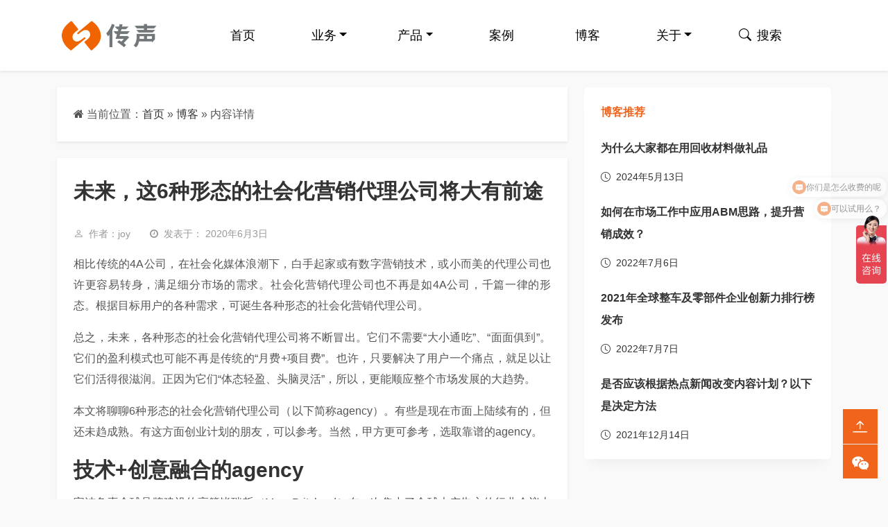

--- FILE ---
content_type: text/html; charset=UTF-8
request_url: https://www.commnow.cn/blog/176.html
body_size: 14204
content:
<html class="no-js">

<head>
    <title>未来，这6种形态的社会化营销代理公司将大有前途 &#8211; 传声营销官方网站</title>
    <meta name="description" content="" />
<meta name="keywords" content="" />
    <meta charset="UTF-8">
    <meta http-equiv="X-UA-Compatible" content="IE=edge">
    <meta name="viewport" content="width=device-width, user-scalable=no, minimum-scale=1.0, maximum-scale=1.0">
    <meta name="format-detection" content="telphone=no, email=no">
    <link rel="shortcut icon" href="https://www.commnow.cn/wp-content/uploads/2023/04/2023041207571537.png" type="image/x-icon">    <meta name='robots' content='max-image-preview:large' />
<link rel='dns-prefetch' href='//cdn.staticfile.org' />
<meta name="description" content="相比传统的4A公司，在社会化媒体浪潮下，白手起家或有数字营销技术，或小而美的代理公司也许更容易转身，满足细分市场的需求。..." /><link rel='stylesheet' id='classic-theme-styles-css' href='https://www.commnow.cn/wp-includes/css/classic-themes.min.css?ver=6.2' type='text/css' media='all' />
<link rel='stylesheet' id='awesome-css' href='https://cdn.staticfile.org/font-awesome/4.7.0/css/font-awesome.min.css?ver=2.0.0.1' type='text/css' media='all' />
<link rel='stylesheet' id='bootstrap-css' href='https://cdn.staticfile.org/twitter-bootstrap/5.1.1/css/bootstrap.min.css?ver=2.0.0.1' type='text/css' media='all' />
<link rel='stylesheet' id='bootstrap-icons-css' href='https://cdn.staticfile.org/bootstrap-icons/1.10.3/font/bootstrap-icons.min.css?ver=2.0.0.1' type='text/css' media='all' />
<link rel='stylesheet' id='style-ui-css' href='https://www.commnow.cn/wp-content/themes/jnhdframework-child/style.css?ver=2.0.0.1' type='text/css' media='all' />
<link rel='stylesheet' id='swiper-css-css' href='https://cdn.staticfile.org/Swiper/9.0.4/swiper-bundle.min.css?ver=2.0.0.1' type='text/css' media='all' />
<link rel='stylesheet' id='aos-css' href='https://cdn.staticfile.org/aos/2.3.4/aos.css?ver=2.0.0.1' type='text/css' media='all' />
<link rel='stylesheet' id='wpdevelop-bts-css' href='https://www.commnow.cn/wp-content/plugins/booking/assets/libs/bootstrap-css/css/bootstrap.css?ver=9.8.3' type='text/css' media='all' />
<link rel='stylesheet' id='wpdevelop-bts-theme-css' href='https://www.commnow.cn/wp-content/plugins/booking/assets/libs/bootstrap-css/css/bootstrap-theme.css?ver=9.8.3' type='text/css' media='all' />
<link rel='stylesheet' id='wpbc-tippy-popover-css' href='https://www.commnow.cn/wp-content/plugins/booking/assets/libs/tippy.js/themes/wpbc-tippy-popover.css?ver=9.8.3' type='text/css' media='all' />
<link rel='stylesheet' id='wpbc-tippy-times-css' href='https://www.commnow.cn/wp-content/plugins/booking/assets/libs/tippy.js/themes/wpbc-tippy-times.css?ver=9.8.3' type='text/css' media='all' />
<link rel='stylesheet' id='wpbc-material-design-icons-css' href='https://www.commnow.cn/wp-content/plugins/booking/assets/libs/material-design-icons/material-design-icons.css?ver=9.8.3' type='text/css' media='all' />
<link rel='stylesheet' id='wpbc-time_picker-css' href='https://www.commnow.cn/wp-content/plugins/booking/css/wpbc_time-selector.css?ver=9.8.3' type='text/css' media='all' />
<link rel='stylesheet' id='wpbc-time_picker-skin-css' href='https://www.commnow.cn/wp-content/plugins/booking/css/time_picker_skins/green.css?ver=9.8.3' type='text/css' media='all' />
<link rel='stylesheet' id='wpbc-client-pages-css' href='https://www.commnow.cn/wp-content/plugins/booking/css/client.css?ver=9.8.3' type='text/css' media='all' />
<link rel='stylesheet' id='wpbc-calendar-css' href='https://www.commnow.cn/wp-content/plugins/booking/css/calendar.css?ver=9.8.3' type='text/css' media='all' />
<link rel='stylesheet' id='wpbc-calendar-skin-css' href='https://www.commnow.cn/wp-content/plugins/booking/css/skins/multidays.css?ver=9.8.3' type='text/css' media='all' />
<link rel='stylesheet' id='wpbc-flex-timeline-css' href='https://www.commnow.cn/wp-content/plugins/booking/core/timeline/v2/css/timeline_v2.css?ver=9.8.3' type='text/css' media='all' />
<link rel='stylesheet' id='wpbc-flex-timeline-skin-css' href='https://www.commnow.cn/wp-content/plugins/booking/core/timeline/v2/css/timeline_skin_v2.css?ver=9.8.3' type='text/css' media='all' />
<link rel="canonical" href="https://www.commnow.cn/blog/176.html" />
<style type="text/css">.top-bar{background-color:#333;}#footer{background-color:#FFF;}#footer{color:#333;}#footer a{color:#333!important;}#footer a:hover{color:#dc3545!important;}</style>    <script type='text/javascript' src='https://cdn.staticfile.org/jquery/3.4.1/jquery.min.js?ver=2.0.0.1' id='jquery-js'></script>
        <link rel='stylesheet' href='/wp-content/themes/jnhdframework-child/style-cs.css?v=125434' type='text/css' media='all' />
    <!-- 自定义属性 -->
    <script>
var _hmt = _hmt || [];
(function() {
  var hm = document.createElement("script");
  hm.src = "https://hm.baidu.com/hm.js?b943c954d6712542d156da70262f5106";
  var s = document.getElementsByTagName("script")[0]; 
  s.parentNode.insertBefore(hm, s);
})();
</script>
 <style>
.nav-link{
 color:#000!important;
}
</style>    <!-- 自定属性 -->
    <style>
        #navbarSupportedContent .nav {
            width: 870px;
        }

        .titleline {
            margin: 30px auto 0;
        }
    </style>
</head>

<body>
    <header id="header-style-1">
        <div class="nav-bar shadow-sm">
            <div class="container">
                <nav class="navbar navbar-expand-lg navbar-light p-0 py-md-3">
                    <a class="navbar-brand" href="/" title=" 传声营销官方网站">
                                                    <img class="logo" src="https://www.commnow.cn/wp-content/uploads/2023/04/2023041207015028.png" style="height:60px">
                                            </a>
                    <button class="navbar-toggler" type="button" data-bs-toggle="offcanvas" data-bs-target="#offcanvasWithBothOptions" aria-controls="offcanvasWithBothOptions">
                        <span class="navbar-toggler-icon"></span>
                    </button>

                    <div class="collapse navbar-collapse" id="navbarSupportedContent">
                        <ul class="nav  m-auto">
                            <!--导航结构输出-->
                            <li id="menu-item-18" class="nav-item menu-item-home menu-item-18"><a href="https://www.commnow.cn/" class="nav-link">首页</a></li>
<li id="menu-item-849" class="nav-item dropdown menu-item-849"><a href="#" class="nav-link dropdown-toggle" data-toggle="dropdown" aria-haspopup="true" aria-expanded="false">业务</a>
<ul class="dropdown-menu mt-0">
	<li id="menu-item-850" class="nav-item menu-item-850"><a href="https://www.commnow.cn/yxzx" class="dropdown-item">咨询</a></li>
	<li id="menu-item-852" class="nav-item menu-item-852"><a href="https://www.commnow.cn/szyx" class="dropdown-item">科技</a></li>
	<li id="menu-item-851" class="nav-item menu-item-851"><a href="https://www.commnow.cn/dtyx" class="dropdown-item">低碳</a></li>
</ul>
</li>
<li id="menu-item-848" class="nav-item dropdown menu-item-848"><a href="#" class="nav-link dropdown-toggle" data-toggle="dropdown" aria-haspopup="true" aria-expanded="false">产品</a>
<ul class="dropdown-menu mt-0">
	<li id="menu-item-55" class="nav-item menu-item-55"><a href="/product/" class="dropdown-item">服务商城</a></li>
	<li id="menu-item-865" class="nav-item menu-item-865"><a href="https://www.commnow.cn/cpjz" class="dropdown-item">产品矩阵</a></li>
</ul>
</li>
<li id="menu-item-46" class="nav-item menu-item-46"><a href="/service/" class="nav-link">案例</a></li>
<li id="menu-item-169" class="nav-item menu-item-169"><a href="/blog" class="nav-link">博客</a></li>
<li id="menu-item-608" class="nav-item dropdown menu-item-608"><a href="#" class="nav-link dropdown-toggle" data-toggle="dropdown" aria-haspopup="true" aria-expanded="false">关于</a>
<ul class="dropdown-menu mt-0">
	<li id="menu-item-283" class="nav-item menu-item-283"><a href="https://www.commnow.cn/about-us" class="dropdown-item">关于传声</a></li>
	<li id="menu-item-24" class="nav-item menu-item-24"><a href="https://www.commnow.cn/news" class="dropdown-item">新闻动态</a></li>
	<li id="menu-item-56" class="nav-item menu-item-56"><a href="https://www.commnow.cn/contact-us" class="dropdown-item">联系我们</a></li>
</ul>
</li>
                            <!--end-->
                            <li data-bs-toggle="modal" data-bs-target="#search_top" class="nav-item"><a href="#" class="nav-link"><i class="bi bi-search me-2"></i>搜索</a></li>
                        </ul>
                        <div class="btn-group  d-none" role="group" aria-label="Basic mixed styles example">
                            <a href="/" class="btn btn-danger fs-16" style="background: #f0641b; color: #FFF!important;border-color: #f0641b;">中文</a>
                            <a href="https://en.commnow.cn/" class="btn btn-warning fs-16" style="background: #707678; color: #FFF!important;border-color: #707678;">英文</a>
                        </div>
                    </div>
                </nav>
            </div>
        </div>
    </header>
    <!-- 手机导航 -->
    <div class="offcanvas offcanvas-end " data-bs-scroll="true" tabindex="-1" id="offcanvasWithBothOptions" aria-labelledby="offcanvasWithBothOptionsLabel">
        <div class="offcanvas-header">
            <h5 class="offcanvas-title text-right" id="offcanvasWithBothOptionsLabel"></h5>
            <button type="button" class="btn-close text-reset" data-bs-dismiss="offcanvas" aria-label="Close"><i class="fa fa-times" aria-hidden="true"></i></button>
        </div>
        <div class="offcanvas-body">
            <ul class="offcanvas-navbar">
                <!--导航结构输出-->
                <li class="nav-item menu-item-home menu-item-18"><a href="https://www.commnow.cn/" class="nav-link">首页</a></li>
<li class="nav-item dropdown menu-item-849"><a href="#" class="nav-link dropdown-toggle" data-toggle="dropdown" aria-haspopup="true" aria-expanded="false">业务</a>
<ul class="dropdown-menu mt-0">
	<li class="nav-item menu-item-850"><a href="https://www.commnow.cn/yxzx" class="dropdown-item">咨询</a></li>
	<li class="nav-item menu-item-852"><a href="https://www.commnow.cn/szyx" class="dropdown-item">科技</a></li>
	<li class="nav-item menu-item-851"><a href="https://www.commnow.cn/dtyx" class="dropdown-item">低碳</a></li>
</ul>
</li>
<li class="nav-item dropdown menu-item-848"><a href="#" class="nav-link dropdown-toggle" data-toggle="dropdown" aria-haspopup="true" aria-expanded="false">产品</a>
<ul class="dropdown-menu mt-0">
	<li class="nav-item menu-item-55"><a href="/product/" class="dropdown-item">服务商城</a></li>
	<li class="nav-item menu-item-865"><a href="https://www.commnow.cn/cpjz" class="dropdown-item">产品矩阵</a></li>
</ul>
</li>
<li class="nav-item menu-item-46"><a href="/service/" class="nav-link">案例</a></li>
<li class="nav-item menu-item-169"><a href="/blog" class="nav-link">博客</a></li>
<li class="nav-item dropdown menu-item-608"><a href="#" class="nav-link dropdown-toggle" data-toggle="dropdown" aria-haspopup="true" aria-expanded="false">关于</a>
<ul class="dropdown-menu mt-0">
	<li class="nav-item menu-item-283"><a href="https://www.commnow.cn/about-us" class="dropdown-item">关于传声</a></li>
	<li class="nav-item menu-item-24"><a href="https://www.commnow.cn/news" class="dropdown-item">新闻动态</a></li>
	<li class="nav-item menu-item-56"><a href="https://www.commnow.cn/contact-us" class="dropdown-item">联系我们</a></li>
</ul>
</li>
                <!--end-->
            </ul>
        </div>
    </div>
    <!-- 搜索框 -->
    <div class="modal fade" id="search_top" tabindex="-1" role="dialog" aria-labelledby="search_topTitle" aria-hidden="true">
        <div class="modal-dialog modal-dialog-centered" role="document">
            <div class="modal-content">
                <div class="modal-header">
                    <h5 class="modal-title" id="search_topTitle">全站搜索</h5>
                    <button type="button" class="btn-close" data-bs-dismiss="modal"></button>
                </div>
                <div class="modal-body text-center">
                    <form role="search" id="searchform" method="get" action="/" class="form-inline my-2 my-lg-0 nav-form">
                        <div class="input-group p-5">
                            <input class="form-control mr-sm-2" name="s" id="s" type="search" placeholder="请输入关键词" aria-label="Search">
                            <button class="btn btn-outline-secondary my-2 my-sm-0" style="border: 1px solid transparent;background:#f0641b;color:#FFFFFF;" type="submit" value="Search">内容搜索</button>
                        </div>
                    </form>
                </div>
            </div>
        </div>
    </div>
    <!-- end--><section style="height: 200px;" class="d-none">
<div class="banner" style="background-image: url(https://www.commnow.cn/wp-content/uploads/2023/05/2023050809163434.jpg);">
        <div class="banner_bg">
            <div class="container">
                <h1 class="text-center mb-4" data-aos="fade-down">博 客</h1>
                <div class="sub" data-aos="fade-up">这里汇集了传声对于行业研究前沿的思想领导力</div>
            </div>
        </div>
    </div>
</section>
<div class="container mb-3 mb-md-4">
    <div class="row">
                    <div class="col-12 col-md-8 mt-4" data-aos="fade-down">
            <div class="bg-b shadow-sm div-radius content p-3 p-md-4 mb-4">
                <nav aria-label="breadcrumb"><i class="fa fa-home"></i> 当前位置：<span><a href="https://www.commnow.cn">首页</a></span> &raquo; <span><a href="/blog">博客</a></span><span></span><span> &raquo; 内容详情</span></nav>            </div>
                <div class="bg-b shadow-sm div-radius content p-3 p-md-4 " id="content" style=" z-index: 999; position: relative; ">
                    <h1 class="text-start">
                        未来，这6种形态的社会化营销代理公司将大有前途                    </h1>
                    <div class="other hidden py-2 py-md-3">
                        <div class="time me-4 m-auto text-start">
                        <i class="bi bi-person me-2"></i>作者：joy                            <i class="ms-4 me-2 fa fa-clock-o"></i>发表于：
                            2020年6月3日                            <div class="float-end">
                                                    </div>
                        </div>
                    </div>
                    <p data-pm-slice="1 1 []">相比传统的4A公司，在社会化媒体浪潮下，白手起家或有数字营销技术，或小而美的代理公司也许更容易转身，满足细分市场的需求。社会化营销代理公司也不再是如4A公司，千篇一律的形态。根据目标用户的各种需求，可诞生各种形态的社会化营销代理公司。</p>
<p>总之，未来，各种形态的社会化营销代理公司将不断冒出。它们不需要“大小通吃”、“面面俱到”。它们的盈利模式也可能不再是传统的“月费+项目费”。也许，只要解决了用户一个痛点，就足以让它们活得很滋润。正因为它们“体态轻盈、头脑灵活”，所以，更能顺应整个市场发展的大趋势。</p>
<p>本文将聊聊6种形态的社会化营销代理公司（以下简称agency）。有些是现在市面上陆续有的，但还未趋成熟。有这方面创业计划的朋友，可以参考。当然，甲方更可参考，选取靠谱的agency。</p>
<h1 spellcheck="false">技术+创意融合的agency</h1>
<p>宝洁负责全球品牌建设的高管毕瑞哲（Marc Pritchard）在一次集中了全球大广告主的行业会议上表示：“不要根据所使用的工具形成数字营销的概念，比如各种平台、二维码或者更多的新技术。广告行业最核心的并不是新技术，最根本的还是广告创意。”</p>
<p>对于老毕说的话，我是同意的。事实上，我历来就反对出来某个社会化媒体“新品”，大家就趋之若鹜，神化这个工具的“魔力”。但是，我想说的是：未来，不懂技术的社会化营销人才，不是健全的人才。因为未来，创意愈发需要技术实现，甚至画龙点睛。打个比方：你设计了一个创意十足的蛋糕，图纸看得人心花怒放。但是，这个蛋糕最终怎么成型呢？还是需要用到各种优质配料和技术。</p>
<p>这并不是说：社会化营销人才就要精通技术。这也是不现实的。但是，至少你要明白：现在市面上流行哪种数字技术？用它来可以做什么？有哪些功能？</p>
<p>在我看来，这种形态的agency是比较有生命力的。如果只有创意，就太倚赖人的因素。而且，优秀的创意人才也是可遇不可求的。所以，一个agency仅凭“创意”生存，也许较难可持续发展。</p>
<p>单纯的技术型agency呢？随着微信的火爆，这样的公司很多，大大小小，而且较为同质化。但是，如果没有好的创意，技术就难以升华，有真正的“用武之地”。比如：现在，很多品牌的微信多了一个有擦除效果的网页，你需要“擦擦擦”，才能看到网页下的庐山真面目。这满大街的“依葫芦画瓢”，已成了累赘。</p>
<p>所以，我的一个深刻体会是：如果agency既能有创意人员，又有自己的技术团队，能走得相对稳健。注意：我说的是“稳健”，并不是“飞跃”。因为创意和技术还需要磨合，也需要自我迭代。但是，这就如人用两条腿走路，是走得稳健的基础。</p>
<p>&nbsp;</p>
<h1 spellcheck="false">个人工作室</h1>
<p>社会化营销需要各种人才的搭配组合。比如：品牌规划、具体的项目策划、文案、设计、漫画师等等。一个出色的社会化营销规划或战役，一定是各种角色的集体作战。但是，很难有agency能汇聚各方人才（注意：我说的是“人才”，不是“人”）。很少有如此综合实力强大的agency。更何况，有才华的人也许更愿意自己开“个人工作室”呢？</p>
<p>是的，创业浪潮下，未来，这种“垂直化”的个人工作室将越来越多。对于社会化营销而言，这是一件特别美好的事。就像八十年代，女孩子要买衣服，市场上就那么几种屈指可数的式样。但是如今？各种风格的服装，大众化的（潮流服饰）、小众的（个人设计师），选择空间越来越广阔。</p>
<p>&nbsp;</p>
<h1 spellcheck="false">平台式agency</h1>
<p>如果个人工作室百花齐放，那这种平台式agency就势在必行。常有甲方四处询问：有没有靠谱agency推荐啊？</p>
<p>那么，为什么没有这样一个平台，专门汇聚社会化营销方面的，小而美的机构呢？它们把成果展现出来，有需要的甲方找上门。</p>
<p>&nbsp;</p>
<h1 spellcheck="false">智库型agency</h1>
<p>顾名思义，智库型agency主要从事“研究工作”，但不是纸上谈兵。这类agency当然要提供行业分析报告、各种案例解读等。但是以后，这类agency还可以做“agency的agency”。传统的社会化营销机构就是“创意策划+执行”，缺少一个宏观方面的“导师”。智库型的agency也许可以担此角色。但我并不认为这只是个“学术派”的工作，不是坐在图书馆里就能写出有价值的报告。最好是实战多年的人转型做智库型的agency。</p>
<p>&nbsp;</p>
<h1 spellcheck="false">行业类agency</h1>
<p>将来，行业类的agency会愈趋明显。比如：服装行业、汽车行业、母婴类行业、互联网金融行业等。还是那句话，“大小通吃”，已不再是agency的发展之路了。而且，甲方也越来越厌倦：那些对行业不深入了解的agency，他们对具体项目的领悟能力、执行力，实在是块绊脚石。</p>
<p>&nbsp;</p>
<h1 spellcheck="false">产品经理型agency</h1>
<p>最后想说的这类agency，我个人觉得是将来必须有的一类。这源于产品需要“自营销”的理念。通常而言，甲方找agency，大多是“马后炮”。就是当产品设计完成了，甚至已经出炉了，然后找到agency，“看看怎么宣传啊？”</p>
<p>前几天，收到一朋友微信，“某快递公司要推他们的App，需要做活动推下载注册”。我想起了去年，某国有银行找到我：我们开发了一款App，领导要求不吃不喝，也要在2个月内有200万下载量。然后，我试用了他们的App，真的有点无语。这样的产品，如果真的2个月内有200万的下载量，才是件可怕的事情了。就如埋下了一个祸根，让用户口碑相传“你的差”。</p>
<p>我们越来越强调：在孕育一件产品时，就要让产品带着“营销”基因。所以，将来，不管是大公司要推新品，还是创业公司，在产品设计还在脑海的阶段，就要请agency参与进来，承担一部分产品经理的角色。这时，agency可充分运用他们在社会化营销方面的经验，指导甲方，产品要怎样设计，才更有传播性。</p>
                </div>
            </div>
            <div class="col-12 col-md-4 mt-4" id="Sidebar-auto">
                <!-- 右侧 -->
                <div class="row">
                    <div class="xgtj">
                        <!--相关开始-->
                            <!-- loop -->
                            <div class="col-12 mb-4" data-aos="fade-down" data-aos-offset="000">
                                <div class="news-item">
                                    <div class="other p-4">
                                        <div style="color: #f0641b; font-size: 16px; font-weight: 800; ">博客推荐</div>
                                                                                <div class="mt-4">
                                            <h2><a target="_blank" class="text-truncate-2 lh-2" style="font-size: 16px;" href="https://www.commnow.cn/blog/1406.html">为什么大家都在用回收材料做礼品</a></h2>
                                            <div class="time"><i class="bi bi-clock me-2"></i>2024年5月13日</div>
                                        </div>
                                                                                <div class="mt-4">
                                            <h2><a target="_blank" class="text-truncate-2 lh-2" style="font-size: 16px;" href="https://www.commnow.cn/blog/275.html">如何在市场工作中应用ABM思路，提升营销成效？</a></h2>
                                            <div class="time"><i class="bi bi-clock me-2"></i>2022年7月6日</div>
                                        </div>
                                                                                <div class="mt-4">
                                            <h2><a target="_blank" class="text-truncate-2 lh-2" style="font-size: 16px;" href="https://www.commnow.cn/blog/279.html">2021年全球整车及零部件企业创新力排行榜发布</a></h2>
                                            <div class="time"><i class="bi bi-clock me-2"></i>2022年7月7日</div>
                                        </div>
                                                                                <div class="mt-4">
                                            <h2><a target="_blank" class="text-truncate-2 lh-2" style="font-size: 16px;" href="https://www.commnow.cn/blog/245.html">是否应该根据热点新闻改变内容计划？以下是决定方法</a></h2>
                                            <div class="time"><i class="bi bi-clock me-2"></i>2021年12月14日</div>
                                        </div>
                                                                            </div>
                                </div>
                            </div>
                            <!-- * loop -->
                        <!--相关end-->
                    </div>
                </div>
                <!-- *右侧 -->
            </div>
            </div>
</div>
<script type='text/javascript' src='/wp-content/themes/jnhdframework-child/js/theia-sticky-sidebar.min.js'></script>
<script type="text/javascript">
  jQuery(document).ready(function() {
    $('#Sidebar-auto').theiaStickySidebar({
      // Settings
      additionalMarginTop: 30
    });
  });
</script>
<!-- 页脚 -->
<section class="bg-c footer">
    <div class="container">
        <footer class="pt-5">
            <div class="row aos-init" data-aos="fade-up">
                <div class="col-6 offset-3 offset-md-0 col-md-1 mt-3 text-center text-md-start">
                    <img src="https://www.commnow.cn/wp-content/uploads/2023/05/2023050905592842.png" alt="">
                </div>

                <div class="col-6 col-md-1 mt-3 text-center">
                    <h5><a href="/about">关于我们</a></h5>
                </div>

                <div class="col-6 col-md-1 mt-3 text-center">
                    <h5><a href="/contact">联系方式</a></h5>
                </div>

                <div class="col-12 col-md-2 offset-md-7 mt-5 mt-md-0 text-center">
                    <img class="home-qrcode" src="https://www.commnow.cn/wp-content/uploads/2023/08/2023082410563694.png" alt="">
                    <h5 class="fs-12">传声集团公众号，欢迎大家关注</h5>
                </div>

            </div>

            <div class="justify-content-between mt-4 pt-4 pb-3">
                <div class="row">
                    <div class="col-12 col-md-4 text-center text-md-start">
                        Copyright <i class="bi bi-c-circle"></i> 2016-
                    2026 <a href="https://www.commnow.cn"> 传声营销</a>.
                        All Rights Reserved.
                    </div>
                    <div class="col-12 col-md-4 text-center"><a href="https://beian.miit.gov.cn/" rel="external nofollow" target="_blank" class="ms-5">
                    沪ICP备16046098号-1
 </a></div>
                    <div class="col-12 col-md-4">
                        <ul class="list-unstyled footlogoico pe-2">
                            <li class="ms-3"><a class="link-dark" target="_blank" href="https://www.toutiao.com/c/user/token/MS4wLjABAAAAU-b1Eq-u1WlOsGOaAff56L_gzAyKtn0rrKXTInCaFDUVOHKQ8rhQibbzNcln873_/?source=list&log_from=b2ff29dec1fba_1683614162962" title="头条">
                                    <svg t="1683610697398" class="icon" viewBox="0 0 1024 1024" version="1.1" xmlns="http://www.w3.org/2000/svg" p-id="3770" width="15" height="15">
                                        <path d="M512 0a512 512 0 1 0 512 512A512 512 0 0 0 512 0zM224.768 394.24c5.12 0 8.704 0 36.864 29.696l31.232 30.72h-12.8l-36.864 7.168-24.576 4.096-31.232-30.72a409.6 409.6 0 0 1-30.72-31.232s60.416-9.216 68.096-9.728z m78.336 146.432H291.84l-35.84 9.728-26.112 4.608-31.232-30.72c-16.896-16.896-30.72-31.232-30.72-31.744l31.744-6.144 36.352-6.656c3.584 0 7.168 0 20.992 15.36l31.232 30.72z m46.08 102.4l-39.424 67.584a102.4 102.4 0 0 1-16.384 24.064c-3.584 0-102.4 19.456-116.224 21.504h-7.168l-5.12-39.424 21.504-3.584 37.376-7.168 16.384-3.584 9.728-16.896 25.088-43.008c8.192-14.336 14.848-26.112 14.336-26.112s-28.16 4.096-62.464 10.752-64.512 11.776-67.584 11.776H153.6l-5.632-43.52 14.336-3.072 46.592-8.704c92.672-16.896 132.608-24.064 135.168-25.088A638.976 638.976 0 0 0 333.824 460.8l-11.776-97.792 16.896-4.608 23.552-4.608 16.896-3.072h9.728l12.288 97.792 12.288 98.304h5.632l29.696-6.144 34.816-6.144 11.264-2.56 3.072 22.016v23.552c0 1.024-29.696 6.144-61.44 11.264l-58.368 11.264s-14.848 19.968-29.184 45.056z m170.496 51.2a369.664 369.664 0 0 1-37.376 6.656l-32.768 5.632-32.768-51.2-32.768-51.2h6.144l25.6-5.12 31.744-4.608h11.776l32.768 48.64 32.768 48.128z m13.312-204.8l15.36-3.072c14.848-3.072 16.896-4.096 51.2-27.136a239.616 239.616 0 0 0 35.328-25.6 121.344 121.344 0 0 0-20.48-6.144l-22.016-5.632a128 128 0 0 1 22.016-43.52 432.64 432.64 0 0 1 42.496 9.216l39.936 9.216 48.128-32.256c46.592-30.72 48.128-31.744 47.104-36.864v-5.12l-15.872 3.072-88.576 15.872c-39.936 7.168-74.24 13.824-76.288 14.848a159.232 159.232 0 0 0-17.408 31.744 153.6 153.6 0 0 1-15.872 30.208s-54.784-11.776-56.832-12.8 0-6.656 4.096-13.312 14.848-31.744 45.056-95.232c0-4.608 4.608-8.704 6.144-8.704l26.112 8.192a166.4 166.4 0 0 0 31.744 8.192c4.096 0 51.2-7.68 102.4-17.408l105.984-18.944h10.24l9.216 76.288-51.2 34.304c-28.672 18.432-51.2 33.792-51.2 34.304l43.52 10.24 42.496 9.728h16.384l16.384-3.072 5.12 44.544-24.064 4.608-24.576 4.096L768 463.872l-67.072-14.848s-28.16 17.408-59.904 38.4l-57.856 37.888-23.552 4.096-23.552 4.096z m109.056 140.8c-13.824 37.376-17.408 45.056-20.992 47.104s-17.92 3.584-34.304 6.656l-29.696 5.12 16.384-44.544c9.216-24.576 16.896-45.568 17.92-46.592a234.496 234.496 0 0 1 51.2-10.752l15.36-2.56z m102.4 24.576l-33.28 6.656-15.36 2.56-11.776-97.28h-9.728c-10.24 0-93.184 16.384-115.712 20.992l-12.8 3.072-5.632-45.568 60.416-10.752c33.28-5.632 64-11.776 69.12-12.8h8.192l-2.56-21.504 16.896-3.072 24.576-5.632 16.896-3.072h9.728v11.264c0 10.24 0 10.752 5.632 10.24l62.464-11.264 66.048-12.288h7.68l5.12 43.008-13.824 3.072-68.096 12.8-55.808 10.24a184.32 184.32 0 0 0 4.096 51.2l5.632 48.128z m129.536-24.064l-26.112 4.096-28.672-37.376-29.696-37.376h7.68l30.72-5.632 24.064-4.608a7.168 7.168 0 0 1 4.608 0s15.36 17.408 30.72 37.376l28.672 36.352h-7.68a281.6 281.6 0 0 1-34.304 7.168z" fill="#ffffff" p-id="3771"></path>
                                    </svg>
                                </a></li>
                            <li class="ms-3"><a class="link-dark" href="#" data-bs-toggle="modal" data-bs-target="#weixin_gzh"><i class="bi bi-wechat"></i></a></li>
                            <li class="ms-3"><a class="link-dark" target="_blank" href="https://weibo.com/u/7770046790"><i class="bi bi-sina-weibo"></i></a></li>
                            <li class="ms-3"><a class="link-dark" target="_blank" href="https://www.zhihu.com/org/chuan-sheng-commnow-22">
                                    <svg t="1683611276537" class="icon" viewBox="0 0 1024 1024" version="1.1" xmlns="http://www.w3.org/2000/svg" p-id="2375" width="15" height="15">
                                        <path d="M85.943906 501.737262l181.932586 0c3.973498-60.868299 0.205685-191.848423 0.889253-284.483216l-88.979544 0c-24.834618 54.56985-48.120974 99.354845-94.047979 116.809379-39.552831 15.035438-53.400211 7.997138-69.62473 5.990434C36.175409 342.520027 105.158527 92.175329 138.931724 47.208185c35.509748-47.208185 94.459349-47.208185 94.459349-47.208185-4.455475 52.281737-30.366611 119.364575-40.395012 141.668557l337.700255 0 0.294712 75.586512L348.146677 217.255069c-0.664126 91.309612 3.406586 222.285642 0.112564 284.483216l210.997552 0-0.936325 76.414367-213.328643-1.235131c-2.01182 17.23043-3.813862 56.713676-5.779633 71.931263 0 0 112.171756 117.310799 171.715897 193.401802l0 130.838907c-63.498196-84.636632-195.962114-242.529709-195.962114-242.529709-79.793324 202.4949-191.095269 275.526217-191.095269 275.526217L0.025071 1006.086002c0 0 242.440681-265.838577 260.971733-427.934372L7.887133 578.151629 85.943906 501.737262zM599.155501 136.871297l422.678672 0 0 763.556293-171.857113 0.683569L721.744513 1006.086002l-51.963489-105.658412-70.625524 0L599.155501 136.871297zM943.459151 210.30989 677.555082 210.30989 677.555082 810.625308l15.260565 0 45.38363 94.417393 117.034507-94.417393 88.226391 0L943.460174 210.30989z" fill="#ffffff" p-id="2376"></path>
                                    </svg>
                                </a></li>
                            <li class="ms-3"><a class="link-dark" target="_blank" href="https://www.douyin.com/user/MS4wLjABAAAAFh2LckwPgqSoauxWs3FRbkvQv7emBWHeNw0pgO3BjGYlRpk8WOCyfY5wFcu9iKDp"><i class="bi bi-tiktok"></i></a></li>
                            <li class="ms-3"><a class="link-dark" href="https://www.xiaohongshu.com/user/profile/620cc50f000000001000e66f?xhsshare=CopyLink&appuid=5736893182ec3961aa7de6fd&apptime=1683613777" target="_blank">
                                    <svg t="1683610783421" class="icon" viewBox="0 0 1024 1024" version="1.1" xmlns="http://www.w3.org/2000/svg" p-id="4908" width="30" height="30">
                                        <path d="M67.689931 413.801931c-5.12 95.126069-10.451862 146.855724-15.995586 155.188966l34.533517 67.972413c27.542069-23.198897 42.478345-97.562483 44.702897-223.161379H67.689931zM177.010759 324.855172v292.051862h-40.96c2.365793 31.249655 19.667862 48.445793 51.906207 51.588414 28.036414-1.871448 44.879448-19.067586 50.599724-51.588414V324.855172H177.010759zM282.518069 410.023724c0.635586 130.295172 15.183448 205.929931 43.572965 226.939586l33.75669-67.372138c-8.545103-19.385379-14.230069-72.562759-17.019586-159.567448H282.518069zM438.413241 324.855172L382.94069 433.540414c-12.111448 34.356966 6.391172 47.245241 55.507862 38.664827l-35.027862 75.034483c-9.074759 22.669241 0.353103 34.003862 28.354207 34.003862h55.437241l26.65931-50.24662h-26.65931c-8.262621-0.635586-10.345931-6.532414-6.214621-17.655173 4.13131-11.122759 20.974345-45.550345 50.493793-103.318069h-59.568551l-6.426483 10.063448c-9.074759 2.330483-12.429241-1.05931-10.098759-10.063448l45.161931-85.168552H438.377931zM392.15669 605.078069l-32.308966 55.084138c-0.776828 5.543724 5.720276 8.333241 19.456 8.333241h76.058483l34.568827-63.417379H392.121379z" fill="#ffffff" p-id="4909"></path>
                                        <path d="M543.179034 345.12331v61.616552h42.796138v198.338207h-63.346758l-32.69738 63.417379h220.195311V605.078069H648.474483v-198.338207h41.842758V345.12331zM836.57269 324.855172v20.268138c55.26069-2.365793 87.110621 17.831724 95.620413 60.627862v56.849656c42.01931 0 65.853793 18.255448 71.538759 54.766344v102.046897c-9.886897 32.344276-30.72 48.728276-62.49931 49.081379-39.300414-5.932138-59.780414-24.081655-61.44-54.519172h61.44v-68.360828c0-11.864276-6.426483-17.831724-19.38538-17.937655h-85.274482v140.817655h-63.134897v-140.817655h-63.311448v-65.076965h63.311448v-53.459862h-42.195862V345.12331h42.195862v-20.268138h63.134897z m20.374069 81.637518h-22.245518v60.168827h34.674759v-49.999448c-1.906759-6.779586-6.073379-10.169379-12.429241-10.169379z" fill="#ffffff" p-id="4910"></path>
                                        <path d="M939.537655 410.023724v-36.369655a32.591448 32.591448 0 0 1 32.026483-28.530759c17.655172 0 31.991172 14.547862 31.991172 32.485518 0 17.902345-14.30069 32.414897-31.991172 32.414896l3.177931-0.211862v0.211862h-35.204414z" fill="#ffffff" p-id="4911"></path>
                                    </svg>
                                </a>
                            </li>
                        </ul>
                    </div>
                </div>
            </div>
        </footer>
    </div>
</section>
<script>
    jQuery(document).ready(function($) {
        // 页面动画
        AOS.init({
            delay: 0, // values from 0 to 3000, with step 50ms
            duration: 1000, // values from 0 to 3000, with step 50ms
            easing: 'ease', // default easing for AOS animations
            once: true, // 动画是否应该只发生一次——当向下滚动时 true
            mirror: true, // 当滚动经过元素时，元素是否应该动画化
            anchorPlacement: 'top-center', // defines which position of the element regarding to window should trigger the animation
            // disable: 'mobile'//手机端禁用
        });
        // 幻灯片
        var homeslide = new Swiper('#homeslide', {
            loop: true,
            spaceBetween: 30,
            autoplay: {
                delay: 5000, //1秒切换一次
            },
            pagination: {
                el: ".swiper-pagination",
                clickable: true,
            },
        })
    });
</script>
<script type='text/javascript' src='https://cdn.staticfile.org/Swiper/9.0.4/swiper-bundle.min.js?ver=2.0.0.1' id='swiper-bundle-js'></script>
<script type='text/javascript' src='https://cdn.staticfile.org/aos/2.3.4/aos.js?ver=2.0.0.1' id='aosjs-js'></script>
<script type='text/javascript' src='https://cdn.staticfile.org/twitter-bootstrap/5.1.1/js/bootstrap.bundle.min.js?ver=2.0.0.1' id='bootstrap-min-js'></script>
<script type='text/javascript' id='wpbc-global-vars-js-extra'>
/* <![CDATA[ */
var wpbc_global1 = {"wpbc_ajaxurl":"https:\/\/www.commnow.cn\/wp-admin\/admin-ajax.php","wpdev_bk_plugin_url":"https:\/\/www.commnow.cn\/wp-content\/plugins\/booking","wpbc_today":"[2026,1,21,8,22]","visible_booking_id_on_page":"[]","booking_max_monthes_in_calendar":"2y","user_unavilable_days":"[0,6,999]","wpdev_bk_edit_id_hash":"","wpdev_bk_plugin_filename":"wpdev-booking.php","bk_days_selection_mode":"single","wpdev_bk_personal":"0","block_some_dates_from_today":"0","message_verif_requred":"This field is required","message_verif_requred_for_check_box":"This checkbox must be checked","message_verif_requred_for_radio_box":"At least one option must be selected","message_verif_emeil":"Incorrect email field","message_verif_same_emeil":"Your emails do not match","message_verif_selectdts":"Please, select booking date(s) at Calendar.","new_booking_title":"Your booking is received. We will confirm it soon. Many thanks!","type_of_thank_you_message":"message","thank_you_page_URL":"https:\/\/www.commnow.cn\/wpbc-booking-received","is_am_pm_inside_time":"true","is_booking_used_check_in_out_time":"false","wpbc_active_locale":"zh_CN","wpbc_message_processing":"Processing","wpbc_message_deleting":"Deleting","wpbc_message_updating":"Updating","wpbc_message_saving":"Saving","message_checkinouttime_error":"Error! Please reset your check-in\/check-out dates above.","message_starttime_error":"Start Time is invalid. The date or time may be booked, or already in the past! Please choose another date or time.","message_endtime_error":"End Time is invalid. The date or time may be booked, or already in the past. The End Time may also be earlier that the start time, if only 1 day was selected! Please choose another date or time.","message_rangetime_error":"The time(s) may be booked, or already in the past!","message_durationtime_error":"The time(s) may be booked, or already in the past!","bk_highlight_timeslot_word":"Booked time"};
/* ]]> */
</script>
<script type='text/javascript' src='https://www.commnow.cn/wp-content/plugins/booking/js/wpbc_vars.js?ver=9.8.3' id='wpbc-global-vars-js'></script>
<script type='text/javascript' src='https://www.commnow.cn/wp-includes/js/underscore.min.js?ver=1.13.4' id='underscore-js'></script>
<script type='text/javascript' id='wp-util-js-extra'>
/* <![CDATA[ */
var _wpUtilSettings = {"ajax":{"url":"\/wp-admin\/admin-ajax.php"}};
/* ]]> */
</script>
<script type='text/javascript' src='https://www.commnow.cn/wp-includes/js/wp-util.min.js?ver=6.2' id='wp-util-js'></script>
<script type='text/javascript' src='https://www.commnow.cn/wp-content/plugins/booking/assets/libs/popper/popper.js?ver=9.8.3' id='wpbc-popper-js'></script>
<script type='text/javascript' src='https://www.commnow.cn/wp-content/plugins/booking/assets/libs/tippy.js/dist/tippy-bundle.umd.js?ver=9.8.3' id='wpbc-tipcy-js'></script>
<script type='text/javascript' src='https://www.commnow.cn/wp-content/plugins/booking/js/datepick/jquery.datepick.wpbc.9.0.js?ver=9.8.3' id='wpbc-datepick-js'></script>
<script type='text/javascript' src='https://www.commnow.cn/wp-content/plugins/booking/js/datepick/jquery.datepick-cn.js?ver=9.8.3' id='wpbc-datepick-localize-js'></script>
<script type='text/javascript' src='https://www.commnow.cn/wp-content/plugins/booking/includes/_wpbc_calendar/_out/wpbc_calendar.js?ver=9.8.3' id='wpbc_calendar-js'></script>
<script type='text/javascript' src='https://www.commnow.cn/wp-content/plugins/booking/includes/_load_balancer/_out/wpbc_balancer.js?ver=9.8.3' id='wpbc_balancer-js'></script>
<script type='text/javascript' src='https://www.commnow.cn/wp-content/plugins/booking/js/client.js?ver=9.8.3' id='wpbc-main-client-js'></script>
<script type='text/javascript' src='https://www.commnow.cn/wp-content/plugins/booking/includes/_capacity/_out/create_booking.js?ver=9.8.3' id='wpbc_capacity-js'></script>
<script type='text/javascript' src='https://www.commnow.cn/wp-content/plugins/booking/js/wpbc_times.js?ver=9.8.3' id='wpbc-times-js'></script>
<script type='text/javascript' src='https://www.commnow.cn/wp-content/plugins/booking/js/wpbc_time-selector.js?ver=9.8.3' id='wpbc-time-selector-js'></script>
<script type='text/javascript' src='https://www.commnow.cn/wp-content/plugins/booking/core/timeline/v2/_out/timeline_v2.js?ver=9.8.3' id='wpbc-timeline-flex-js'></script>
<style>
    .foot_nav_fix {
        position: fixed;
        right: 15px;
        bottom: 30px;
        z-index: 9999;
    }

    .foot_nav_fix .box {
        width: 50px;
        height: 50px;
        background-color: var(--theme-color);
        color: #FFF;
        text-align: center;
        line-height: 50px;
        font-size: 24px;
    }

    .foot_nav_fix .box a {
        color: #FFF !important;
    }

    .foot_nav_fix .box i {
        position: relative;
        top: 14px;
    }

    .footlogoico li {
        float: right;
    }

    .footer h5 {
        padding-bottom: 0;
        font-weight: 300;
        margin: 0;
        line-height: 35px;
        font-size: 16px;
    }

    .footer a {
        color: #FFF !important;
    }

    .footer {
        color: #FFF;
        background: #000;
    }

    @media (max-width: 767px) {
        .footlogoico {
            text-align: center;
        }

        .footlogoico li {
            float: none;
            display: inline-block;
        }
    }
</style>
<div class="foot_nav_fix">
    <div class="box"><a href="#"><i class="bi bi-arrow-bar-up"></i></a></div>
    <div class="box" style="border-top: 1px solid #e6e6e6;" data-bs-toggle="modal" data-bs-target="#weixin_gzh"><i class="bi bi-wechat"></i></div>
</div>
<!-- 公众号二维码 -->
<div class="modal fade" id="weixin_gzh" tabindex="-1" role="dialog" aria-labelledby="exampleModalCenterTitle" aria-hidden="true">
    <div class="modal-dialog modal-dialog-centered" role="document">
        <div class="modal-content">
            <div class="modal-header">
                <h5 class="modal-title" id="exampleModalCenterTitle">在线咨询</h5>
                <button type="button" class="btn-close" data-bs-dismiss="modal"></button>
            </div>
            <div class="modal-body text-center">
                <section>
                    <div class="container" style="width: 50%;">
                        <img src="https://www.commnow.cn/wp-content/uploads/2023/09/2023091606391532.png" alt="">
                        <h6 class="mt-3"><a href="https://work.weixin.qq.com/kfid/kfc345ae358b296bb8b">立即咨询</a></h6>
                    </div>
                </section>
            </div>
        </div>
    </div>
</div>
<!-- end-->
</body>

</html>

--- FILE ---
content_type: text/css
request_url: https://www.commnow.cn/wp-content/themes/jnhdframework-child/style.css?ver=2.0.0.1
body_size: 280
content:
/*
Theme name: jnhdframework Child
Template: jnhdframework
Theme URI: www.junenghudong.com
Author: 聚能互动 出品
Author URI: https://www.junenghudong.com
Company: 贵州聚能互动网络科技有限公司（www.junenghudong.com）
Description: 传声官网定制版
Version: 1.0.0.0
*/
@import url("../jnhdframework/style.css");

--- FILE ---
content_type: text/css
request_url: https://www.commnow.cn/wp-content/themes/jnhdframework-child/style-cs.css?v=125434
body_size: 2197
content:
/*
Theme name: jnhdframework Child
Template: jnhdframework
Theme URI: www.junenghudong.com
Author: 聚能互动 出品
Author URI: https://www.junenghudong.com
Company: 贵州聚能互动网络科技有限公司（www.junenghudong.com）
Description: 传声官网定制版
Version: 1.0.0.0
*/
:root{
    --theme-color: #f0641b;
    --fonts-color: #333;
    --swiper-theme-color: #f0641b;
}
.section { padding: 80px 0; }
/* 重置主题色 */
.btn-primary,.btn-primary:focus,
.btn-primary,.btn-primary:hover{ color: #fff; background-color: var(--theme-color); border-color:var(--theme-color); }
.btn-primary:hover{opacity: 0.8;}
.bg-a{background: #f9f9f9;}
.bg-b{background: #FFF;}
.bg-c{background: #333}
.swiper-pagination-bullet-active{background:var(--theme-color)!important;}
/* 导航区域 */
.logo-img{height: 60px;}
/* 幻灯 */
#homeslide{position: relative;height: 600px;}
#homeslide .swiper-slide{object-fit: cover;background-size: cover;}
#homeslide .ani-a,
#homeslide .ani-b{ opacity: 0; transform: translateY(100px); transition: all 500ms ease; }
#homeslide .ani-b{transition: all 800ms ease;}
#homeslide .swiper-slide-active .ani-a,
#homeslide .swiper-slide-active .ani-b{ opacity: 1; transform: translateY(0); transition-delay: 500ms; }
#homeslide .swiper-slide-active .ani-b{ transition-delay: 800ms; }
#homeslide .ani-c{ opacity: 0; transform: translate3d(0,100px,0); transition: all 1200ms ease; }
#homeslide .swiper-slide-active .ani-c{ opacity: 1; transform: translate3d(0,0,0); transition-delay: 1200ms; }
#homeslide .swiper-bottom-style{position: absolute; height: 60px; bottom: -1px; left: 0; overflow: hidden; right: 0; z-index: 1;}
#homeslide .swiper-pagination{bottom: 30px;}
#homeslide .swiper-bottom-style svg{ fill: #f0f0f0; position: absolute; bottom: 0px; left: 50%; -webkit-transform: translateX(-50%); transform: translateX(-50%); width: 100.2%; height: 100%; display: block; }
/* 通用标题 */
.titleline{ background-color: var(--theme-color); width: 140px; height: 3px; margin: 20px auto 0; }
.title-2{overflow: hidden;padding: 30px 0;}
.title-2 h2{
    font-size: 24px;
    float: left;
    font-weight: 800;
}
.title-2 a{float: right;font-size: 18px;font-weight: 800;color: #999!important;line-height: 36px;}
.title-2 a:hover{color:var(--theme-color)!important;}
/* 新闻 */
.news-item{ box-shadow: 0px 15px 15px -10px rgb(0 0 0 / 5%); border-radius: 6px; background: #FFF; overflow: hidden;transition: box-shadow 0.3s, transform 0.3s;}
.news-item:hover{ -webkit-box-shadow: 1px 4px 20px -2px rgb(0 0 0 / 20%); box-shadow: 1px 4px 20px -2px rgb(0 0 0 / 20%); transform: translateY(-8px); }
.news-item .imgbox{overflow: hidden;}
.news-item img{width: 100%; transition: all .3s ease-out 0s; }
.news-item h2 a{color:var(--fonts-color);}
.news-item:hover img{ -webkit-transform: scale(1.03); transform: scale(1.03); transition: all .3s ease-out 0s; }
.news-item h2{text-decoration: none;font-size: 20px;font-weight: 800;color: #555555;margin: 15px 0;}
.news-item h2 a:hover{color:var(--theme-color);}
.news-item .sub{color: #999999;line-height: 2;}
.news-item .sub p{margin: 0;}
/* 新闻 style 服务案例 */
.service_a{position: relative;}
.service_a .image-count{ position: absolute; padding: 8px 10px; font-size: 14px; line-height: 1; color: #fff; background-color: #000; filter: alpha(opacity=40); background: rgba(0, 0, 0, .4); border-radius: 4px; text-decoration: none; left: 10px; top: 15px; z-index: 1; }
/* 新闻 列表模式*/
/* 通栏 */
.banner{height: 100%; display: table; width: 100%; background-size: cover; background-position: 50% 52%; background-attachment: scroll; background-repeat: no-repeat; position: relative;overflow: hidden;}
.banner_bg{ height: 200px; position: relative; color: #FFF; display: table-cell; vertical-align: middle; text-align: center; }
.banner_bg::after{ content: ""; background-color: #000; position: absolute; width: 100%; display: block; height: 200%; top: 0; opacity: 0.5; }
.banner_bg .container{z-index: 1;position: relative; vertical-align: middle;}
.banner_bg .sub{font-size: 16px;}
/* 页脚 */
.footer {color: #FFF;}
.footer h5{padding-bottom: 15px;font-weight: 800;}
.footer a{color: #f0f0f0b9!important;}
.footer .nav-item { margin: 0; }
.footer .nav-item a{display: inline-block;}
.home-qrcode{width: 100px;}
/* 筛选 */
.screening{
    padding: 30px 0;
    line-height: 40px;
    font-size: 16px;
}
.screening a{
    margin: 0 15px;
    padding: 5px 15px;
    border-radius: 6px;
}
.screening a.active{color: #FFF!important;background-color: var(--theme-color);}

/* 业务 */
.yewu{height: 240px;position: relative;transition: box-shadow 0.3s, transform 0.3s;background-size: cover;}
.yewu .item{
    position: absolute;
    /* border: 1px solid #ffffff; */
    top: 15px;
    left: 15px;
    right: 15px;
    bottom: 15px;
    z-index: 2;
}
.yewu .item .box{
    z-index: 2;
    height: 200px;
    position: relative;
    color: #FFF;
    display: table-cell;
    vertical-align: middle;
    text-align: center;
    width: 100%;
}
.yewu .item a{
    text-align: center;
    font-size: 38px;
    font-weight: 800;
    color: #FFF!important;
    text-shadow: 1px 1px 2px #333;
    line-height: 210px;
    display: block;
}
.yewu .item .sub{
    color: #FFF;
    position: relative;
    margin: 0 15px;
    font-size: 16px;
    text-align: justify;
    /* transition: opacity 0.5s ease; */
    opacity: 0;
    transition: box-shadow 0.5s, transform 0.5s, opacity 0.5s ease;;
    transform: translateY(45px);
}
.yewu::after {
    content: "";
    background-color: #000;
    position: absolute;
    width: 100%;
    display: block;
    height: 100%;
    top: 0;
    opacity: 0.5;
    z-index: 1;
}
.yewu:hover::after{background-color: #e47b1d;}
.yewu:hover .item .sub{opacity: 1;transform: translateY(0);}

/* 商城页logo */
.kefulogo{position: relative;}
.kefulogo h2 {
font-weight: 800;
font-size: 42px;
}
.kefulogo h3{font-size: 18px;line-height: 60px;}
.kefulogo h4{
font-size: 180px;
color: #F0F0F0;
position: relative;
z-index: -1;
top: -40px;
text-transform: uppercase;
padding: 0;
margin: 0;
line-height: 1;
margin-bottom: -72px;
}
.kefulogo .col img{height: 200px;}


.contact_home{position: relative;z-index: 1;background-color: #aeb6be;padding:60px 0;background-image: url(https://www.commnow.cn/wp-content/uploads/2023/04/2023042716540269.jpg);background-repeat: no-repeat;background-size: cover;}
.contact_home::after {
position: absolute;
content: "";
background: #eef4f6;
left: 0;
bottom: 0;
right: 0;
top: 0;
opacity: 0.9;
z-index: -1;
}

--- FILE ---
content_type: text/css
request_url: https://www.commnow.cn/wp-content/themes/jnhdframework/style.css
body_size: 8270
content:
/*
Theme Name: jnhdframework
Theme URI: www.junenghudong.com
Author: 聚能互动
Author URI: https://www.junenghudong.com
Company: 贵州聚能互动网络科技有限公司（www.junenghudong.com）
Description: V2版本定制化框架
Version: 2.0.0.1
UpdateTime: 2023年8月1日
*/

@charset "UTF-8";
/*---------------------------------
01. Common
-----------------------------------*/
body { font-family: -apple-system, BlinkMacSystemFont, Segoe UI, Roboto, Ubuntu, Helvetica Neue, Helvetica, Arial, PingFang SC, Hiragino Sans GB, Microsoft YaHei UI, Microsoft YaHei, Source Han Sans CN, sans-serif;font-size: 14px; background: #f9f9f9; color: #333; -webkit-font-smoothing: antialiased; -moz-osx-font-smoothing: grayscale; word-wrap: break-word }
* { touch-action: pan-y; }/* 解决触屏问题*/
.iconfont{font-size: unset!important;}
.up-down {position: relative;-webkit-animation-name: up-down;animation-name: up-down;-webkit-animation-duration: 2s;animation-duration: 2s;-webkit-animation-timing-function: linear;animation-timing-function: linear;-webkit-animation-delay: 0s;animation-delay: 0s;-webkit-animation-iteration-count: infinite;animation-iteration-count: infinite;-webkit-animation-play-state: running;animation-play-state: running;}
@-webkit-keyframes up-down {0% {top: 5px;}25% {top: 10px;}50% {top: 15px;}75% {top: 10px;}100% {top: 5px;}}
@keyframes up-down {0% {top: 5px;}25% {top: 10px;}50% {top: 15px;}75% {top: 10px;}100% {top: 5px;}}
h1, h2, h3, h4, h5, h6 {}
img {max-width: 100%;height: auto;}
a{text-decoration: none;color: #333}
a:focus{text-decoration: none;}
a:hover {text-decoration: none;color: #ff4c4c}
.navbar-brand{margin-right: 1rem;}
.logo{height: 60px;}
.logo-word{font-weight: 800;font-size: 30px}
.logo-word i{color: var(--theme-color);}
.section {}
@media (max-width: 991px) {
    .section {}
}

@media (max-width: 767px) {
    .section {}
}
.border-all {border: 1px solid #eee;}
.bg-a{background: #f5f5f5;}
.bg-b{background: #fff;}
.text-white{color: #FFF!important;}
.color-a{color: #999;}
.color-b{color: #634edd;}
.color-c{color: #faa146;}
/* 行高规则 */
.lh-1{line-height: 1!important;}
.lh-1d5{line-height: 1.5!important;}
.lh-2{line-height: 2!important;}
.lh-2d5{line-height: 2.5!important;}
.lh-3{line-height: 3!important;}
/* 自定义字体形态 */
.fw-800{font-weight: bold!important;}
.fw-100{font-weight:unset!important}
/* 新增色彩规则 */
.fs-white{color: #FFF!important;}
/* 公用字体 */
.fs-48{font-size: 48px!important;}
.fs-36{font-size: 36px!important;}
.fs-34{font-size: 34px!important;}
.fs-32{font-size: 32px!important;}
.fs-30{font-size: 30px!important;}
.fs-28{font-size: 28px!important;}
.fs-26{font-size: 26px!important;}
.fs-24{font-size: 24px!important;}
.fs-20{font-size: 20px!important;}
.fs-18{font-size: 18px!important;}
.fs-17{font-size: 17px!important;}
.fs-16{font-size: 16px!important;}
.fs-15{font-size: 15px!important;}
.fs-14{font-size: 14px!important;}
.fs-12{font-size: 12px!important;}
/*pad 公用字体*/
@media (min-width: 768px) {
    .fs-md-48{font-size: 48px!important;}
    .fs-md-36{font-size: 36px!important;}
    .fs-md-34{font-size: 34px!important;}
    .fs-md-32{font-size: 32px!important;}
    .fs-md-30{font-size: 30px!important;}
    .fs-md-28{font-size: 28px!important;}
    .fs-md-26{font-size: 26px!important;}
    .fs-md-24{font-size: 24px!important;}
    .fs-md-20{font-size: 20px!important;}
    .fs-md-18{font-size: 18px!important;}
    .fs-md-17{font-size: 17px!important;}
    .fs-md-16{font-size: 16px!important;}
    .fs-md-15{font-size: 15px!important;}
    .fs-md-14{font-size: 14px!important;}
    .fs-md-12{font-size: 12px!important;}
}
/*pad pro 公用字体*/
@media (min-width: 992px) {
    
}
/*PC 公用字体*/
@media (min-width: 1200px) {
    
}
/*重置属性*/
.hidden{overflow: hidden;}
.one-title{border-bottom: 1px solid #eaeaea;margin: 0;font-size: 18px;font-weight: 800;position: relative;}
.one-title:before{position: absolute;left: 0px;content: '';width: 5px;height: 21px;background:var(--theme-color)}
.carousel-item img{object-fit: cover; height: 200px;width: 100%;}
.text-justify{text-align: justify;}/* Bootstrap5中并无该项属性 */
.text-indent{text-indent: 2em;}
.fs-7{font-size: 14px;}/* Bootstrap5中并无该项属性 */
/* .badge{background: var(--theme-color);} */
/* 取消btn按钮点击出现的外边框 */
.btn:focus, /*清除btn按钮点击出现的边框*/
.btn:active:focus,
.btn.active:focus,
.btn.focus,
.btn:active.focus,
.btn.active.focus {outline: none !important; box-shadow:none !important;}
.form-control:focus{ /*清除input框focus出现的边框*/ webkit-box-shadow:none; box-shadow:none; }
/* 容器最大显示两行文字 超出部分省略号展示 */
.text-truncate-1{ -webkit-line-clamp: 1; overflow: hidden; text-overflow: ellipsis; display: -webkit-box; -webkit-box-orient: vertical;} 
.text-truncate-2{ -webkit-line-clamp: 2; overflow: hidden; text-overflow: ellipsis; display: -webkit-box; -webkit-box-orient: vertical;} 
.text-truncate-3{ -webkit-line-clamp: 3; overflow : hidden; text-overflow: ellipsis; display: -webkit-box; -webkit-box-orient: vertical;}
/* 自定义重置圆角 */
.diy-radius{ overflow: hidden; display: block; }
.div-radius{}
/* 全站图片通用比例尺 */
.img-s-3b2{
    width: 100%;
    /*防止矩形被里面的内容撑出多余的高度*/
    height: 0px;
    /* 3:2padding-bottom:66%，4:3padding-bottom:75% */
    padding-bottom: 66%;
    position: relative;
}
.img-s-3b2 img{ width: 100%; min-height: 100%; position: absolute; color: #666; }
/* 16:9 */
.img-s-16b9{ width: 100%; height: 0px; padding-bottom: 56%; position: relative; }
.img-s-16b9 img{ width: 100%; min-height: 100%; position: absolute; color: #666; }
/* 2.5：1 */
.img-s-25b1{ width: 100%; height: 0px; padding-bottom: 40%; position: relative; }
.img-s-25b1 img{ width: 100%; min-height: 100%; position: absolute; color: #666; }
/*--------------------------------------------------------------
02 - WP Core
--------------------------------------------------------------*/
.alignnone {margin: 5px 20px 20px 0;}
.aligncenter,
div.aligncenter {display: block;margin: 5px auto 5px auto;max-width: 100%;}
.alignright {float:right;margin: 5px 0 20px 20px;}
.alignleft {float: left;margin: 5px 20px 20px 0;}
a img.alignright {float: right;margin: 5px 0 20px 20px;}
a img.alignnone {margin: 5px 20px 20px 0;}
a img.alignleft {float: left;margin: 5px 20px 20px 0;}
a img.aligncenter {display: block;margin-left: auto;margin-right: auto;}
.wp-caption {text-align: center;}
.wp-caption.alignnone {margin: 5px 20px 20px 0;}
.wp-caption.alignleft {margin: 5px 20px 20px 0;}
.wp-caption.alignright {margin: 5px 0 20px 20px;}
.wp-caption img {border: 0 none;height: auto;margin: 0;max-width: 98.5%;padding: 0;width: auto;}
.wp-caption p.wp-caption-text{font-size: 14px; line-height: 3; margin: 0; text-align: center!important; font-weight: 800; color: #999; }
/* Text meant only for screen readers. */
.screen-reader-text {border: 0;clip: rect(1px, 1px, 1px, 1px);clip-path: inset(50%);height: 1px;margin: -1px;padding: 0;position: absolute !important;width: 1px;word-wrap: normal !important; /* Many screen reader and browser combinations announce broken words as they would appear visually. */}
.screen-reader-text:focus {background-color: #eee;clip: auto !important;clip-path: none;color: #444;display: block;font-size: 1em;height: auto;left: 5px;line-height: normal;padding: 15px 23px 14px;text-decoration: none;top: 5px;width: auto;z-index: 100000;/* Above WP toolbar. */}
.wp-geshi-highlight li{margin-bottom: 0!important;}/* wp200代码编辑插件兼容 */
/*---------------------------------
* 01. nav bar
-----------------------------------*/
.dropdown:hover>.dropdown-menu {
    transform: translateY(0px);
    opacity: 1;
    visibility: visible;
    z-index: 99;
}
.dropdown>.dropdown-toggle:active {pointer-events: none;}
.dropdown-menu {
    left: 50%;
    margin-left: -80px;
    transition: all .4s ease-in-out;
    transform: translateY(20px);
    display: block !important;
    z-index: -1;
    opacity: 0;
}
.dropdown-menu:before,
.dropdown-menu:after{position: absolute;left: 71px;top: -14px;width: 0;height: 0;line-height: 0;border: 7px solid transparent;border-bottom: 7px solid #ddd;content: "";opacity: 1;transition: opacity .2s 0s;}
.dropdown-menu:after {top: -13px;border-bottom: 7px solid #fff;}
.dropdown-item:active {background-color: #FFF;}
.dropdown-item:hover{background-color:transparent;}
#navbarSupportedContent .nav{width: 100%;}
#navbarSupportedContent a{font-size: 18px;}
#navbarSupportedContent .dropdown-menu a{margin: 0}
.navbar-light .navbar-nav .nav-link{color: #333}
#navbarSupportedContent .active a,
#navbarSupportedContent .current-post-parent a{color: #dc3545;}
#navbarSupportedContent .nav-item{flex: 1;text-align: center;}
/* 导航风格二 */
.daohang2{border-top: 1px solid #eaeaea;}
/* 弹出菜单 */
.offcanvas-start,
.offcanvas-end{width: 200px;}
.offcanvas-header{padding: 1.5rem 1.5rem 0;}
.offcanvas-navbar{ list-style-type: none; margin: 0; padding: 0; }
.offcanvas-navbar .nav-link{padding:0;font-size: 16px;line-height: 60px;}
.offcanvas-navbar .nav-item{border-bottom: 1px solid #e6e6e6;}
.offcanvas-navbar .dropdown-menu{position: relative;padding: 0;margin: 0;left: unset;}
.offcanvas-navbar .dropdown-menu .nav-item:last-child{border-bottom: 0;}
.offcanvas-navbar .dropdown-menu .nav-item a::before { position: relative; left: -8px; top: -4px; display: inline-block; font-size: 24px; margin-top: 0; content: ""; font-weight: 600; width: 4px; height: 4px; background: #999; }
.offcanvas-navbar .dropdown-menu{background-color: transparent;border: 0;}
.offcanvas-navbar .dropdown-menu:before,.offcanvas-navbar .dropdown-menu:after { border: 0; }
/* 黑色风格 */
.offcanvas_style_b .dropdown-menu{border-top: 1px solid #3a3a3a;border-radius: 0;}
.offcanvas_style_b{background: #222;}
.offcanvas_style_b .btn-close{ color: #fff!important; font-size: 20px; background: #222;opacity: 1;}
.offcanvas_style_b .offcanvas-navbar a{color: #999!important;border-bottom: 1px solid #000000;line-height: 60px;}
.offcanvas_style_b .offcanvas-navbar .nav-item{border-bottom: 1px solid #3a3a3a;}
/*top nav*/
.top-bar{background: #333;color: #FFF;font-size: 12px;}
.nav-bar{background: #FFF;}
#top-menu li a{color: #FFF!important}
#top-menu li ul li a{color: #333}
.nav-form input,
.nav-form button{font-size: 14px;}
.btn-outline-secondary:hover{background: #000;}
.user img{position: relative;
    display: inline-block;
    padding: 2px;
    border-radius: 50%;
    width: 36px;
    height: 36px;
    background-color: #FFF;}
/*home slide*/
.carousel-caption{text-shadow: 1px 1px 2px #333;}
.carousel-caption h3{font-size: 16px;font-weight: 800;}

/*---------------------------------
* 首页数据统计
-----------------------------------*/
#home-tongji{text-align: center;}
#home-tongji h3{font-size: 16px;margin: 0;padding: 0;color: #FFF;}
#home-tongji h4{font-size: 36px;color: #FFF;}
/*---------------------------------
* 标签展示
-----------------------------------*/
.tagslist{overflow: hidden;}
.tagslist ul{list-style-type: none;padding: 0;margin: 0 -2% 0 0;}
.tagslist li{float: left;width: 23%;margin-right: 2%;margin-bottom: 2%;padding: 15px;border: 1px solid #eee;background-color: #fff;border-radius: 2px;text-align: left;}
.tagslist li .name{background-color: #eee;display: inline-block;padding: 5px 10px 4px;font-size: 12px;color: #666;}
.tagslist li .name:hover{background-color: #444;color: #fff!important;}
.tagslist li:hover{border-color: var(--theme-color);}
.tagslist li:hover .name{background-color: var(--theme-color);color: #fff;}
.tagslist li small{margin-left: 10px;color: #bbb;}
.tagslist li p{margin: 10px 0 0;font-size: 12px;height: 17px;overflow: hidden;display: block;line-height: 1.5;}
.tagslist li .tit{color: #999;}
.tagslist li .tit:hover{color: #444;}

@media (max-width:1024px){
	.tagslist li{width: 31.3333333%;}
}
@media (max-width:768px){
	.tagslist li{width: 48%;}
}
@media (max-width:640px){
	.container-tags{padding: 15px;}
}
@media (max-width:544px){
	.tagslist li{padding: 10px;}
}
/*---------------------------------
* home post
-----------------------------------*/
/* 通栏头条 */
.xwtt_con{overflow: hidden;position: relative;}
.xwtt_con h3{ color: var(--theme-color);line-height: 1.5; font-size: 18px; font-weight: 800; }
.xwtt_con .p-shape{ text-align: center; background: var(--theme-color); position: absolute; color: #FFF; padding: 4px 80px;top: 20px;left: -100px;transform: rotate( -44deg); -webkit-transform: rotate( -44deg); -moz-transform: rotate(-44deg); -o-transform: rotate(-44deg); -ms-transform: rotate(-44deg); }
.xwtt_con .p-shape span { padding-left: 24px; font-size: 12px;font-weight: 800;}
.xwtt_con a{ display: block; padding: 25px 0; }
/* 资讯模式 */
.news-zixun .item {line-height: 1.4;text-align: justify;overflow: hidden;}
.news-zixun .item:first-child{margin-bottom: 13}
.news-zixun .item h5{font-weight: 800;line-height: 1.5;font-size: 18px;}
.news-zixun .item p{line-height: 1.7;margin: 0}
.news-zixun .item-list{border-bottom: 1px solid rgba(0,0,0,.125)}
.news-zixun .item-list h5{margin: 0}
.news-zixun .item-list:last-child{border:0;}
.news-zixun .item-list p{display: none}
.news-zixun .item-list a { font-size: 16px; height: 56px; line-height: 56px; overflow: hidden; text-align: justify; -webkit-box-orient: vertical; display: -webkit-box; -webkit-line-clamp: 1; }
.news-zixun .item-list a i{color: #999;padding-right: 5px;}
.news-zixun .list-group-item a{font-size: 16px;height: 31px;overflow: hidden;text-align: justify;-webkit-box-orient: vertical;display: -webkit-box;-webkit-line-clamp: 1;}
.news-zixun .list-group-item a i{color: #999;}
/* 列表 */
.article-list{overflow: hidden}
.article-list .item-new{border-bottom: 1px solid #e6e6e6;}
.article-list .item-new:last-child{border: 0px}
.article-list .item-new .img-box {overflow: hidden;}
.article-list .item-new .box{position: relative}
.article-list .item-new h2{font-size: 16px;line-height: 1.4;margin-bottom: 10px;font-weight: 800;text-align: justify;display: -webkit-box;-webkit-line-clamp: 2;-webkit-box-orient: vertical;overflow: hidden;}
.article-list .item-new img{ width: 100%; transition: all .3s ease-out 0s; object-fit: cover; height: 75px;margin: 0;}
.article-list .item-new .des{color: #777;text-align: justify}
.article-list .item-new .other{position: absolute;bottom: -6;left:0;right:0;color: #999;background: #FFF;}
.article-list .item-new .other a{color: #999}
.article-list .item-new a:hover img{-webkit-transform: scale(1.03);transform: scale(1.03);transition: all .3s ease-out 0s;}
/*图片模式*/
.item-newsimg .img-box{position: relative;overflow: hidden}
.item-newsimg .img-box img{transition: all .3s ease-out 0s; object-fit: cover;height: auto;width: 100%;}
.item-newsimg .img-box:hover img{-webkit-transform: scale(1.03);transform: scale(1.03);transition: all .3s ease-out 0s;}
.item-newsimg .img-box a{position: relative;display: block;overflow: hidden;}
.item-newsimg .img-box h3{ font-size: 15px; line-height: 1.2; bottom: 3px; position: absolute; color: #FFF; padding: 0 10px; text-align: justify; text-shadow: 1px 1px 2px #3c3939; }
.item-newsimg .img-box .color-a{font-size: 12px;display: none}
.item-newsimg .img-box .image-count{position: absolute;padding: 5px 6px;font-size: 12px;line-height: 1;color: #fff;background-color: #000;filter: alpha(opacity=40);background: rgba(0, 0, 0, .4);border-radius: 4px;text-decoration: none;left: 10px;top: 10px;z-index: 1;}
/*卡片模式*/
.item-card:hover img{-webkit-transform: scale(1.03);transform: scale(1.03);transition: all .3s ease-out 0s;}
.item-card .img-box{background: #FFF;position: relative;overflow: hidden}
.item-card .img_item{overflow: hidden;} 
.item-card .img-box img{width: 100%;object-fit: cover; height: auto;transition: all .3s ease-out 0s;}
.item-card .img-box a{position: relative;display: block}
.item-card .img-box h3{ font-size: 15px; line-height: 1.6; height: 48px; -webkit-box-orient: vertical; display: -webkit-box; -webkit-line-clamp: 2; overflow: hidden; }
.item-card .img-box .color-a{font-size: 12px;}
.item-card .img-box .image-count{position: absolute;padding: 5px 6px;font-size: 12px;line-height: 1;color: #fff;background-color: #000;filter: alpha(opacity=40);background: rgba(0, 0, 0, .4);border-radius: 4px;text-decoration: none;left: 10px;top: 10px;z-index: 1;}
/*门户风格一 */
.home-cat-post{}
.home-cat-post h2{font-size: 18px;}
.homecat .item-list:last-child{padding-bottom: 0!important;}
/*门户风格二*/
.menhu-style-2 .row-cols-md-2 .img-box{overflow: hidden;}
.menhu-style-2 a{font-size: 16px;}
.menhu-style-2 .img-box img{transition: all .3s ease-out 0s;object-fit: cover; width: 100%;}
.menhu-style-2 .img-box:hover img{transform: scale(1.03); transition: all .3s ease-out 0s;}
.menhu-style-2 .img-box .float-start{}
.menhu-style-2 .img-box .float-end{position: relative;}
.menhu-style-2 .row-cols-md-2 .img-box .float-end h3{font-size: 20px;font-weight: 800;text-align: justify;line-height: 1.5;}
.menhu-style-2 .row-cols-md-2 .img-box .float-end p{text-align: justify;margin: 0;position: absolute;bottom: 0;color: #999;}
/* 门户模式 3 */
.menhu-style-3 .row-cols-md-4 .time{display: none;}
.menhu-style-3 .img-box img{transition: all .3s ease-out 0s;}
.menhu-style-3 .img-box:hover img{transform: scale(1.03); transition: all .3s ease-out 0s;}
/* 三列 */
.menhu-style-2 .row-cols-md-3 .img-box{overflow: hidden;}
.menhu-style-2 .row-cols-md-3 .img-box .float-end h3{ font-size: 16px; font-weight: 800; text-align: justify; line-height: 1.5; }
.menhu-style-2 .row-cols-md-3 .img-box .float-end p{ text-align: justify; margin: 0; color: #999; font-size: 12px; -webkit-line-clamp: 2; overflow: hidden; text-overflow: ellipsis; display: -webkit-box; -webkit-box-orient: vertical; }
/* 文字模式 一 */
.item-word{overflow: hidden;position: relative;padding: 50px 0;}
.item-word .body { height: 115px; text-align: justify; position: relative; overflow: hidden; }
.item-word::before, .item-word::after{ font-size: 24px; font-family: FontAwesome; color: #dedede; }
.item-word::before{ content: "\f10d"; position: absolute; top: 0; }
.item-word::after{ content: "\f10e"; position: absolute; float: right; bottom: 0; right: 0; }
/*分页*/
.page-item.active .page-link {background-color: var(--theme-color);border-color: transparent;color: #FFF!important;}
.page-link{color: #333;}
/* 自定义分页 */
.page-numbers{
    text-align: center;
    list-style-type: none;
}
.page-numbers li a{
    display: block;
    padding: 0.5rem 0.9rem;
}
.page-numbers li{
    border: solid 1px #d7d7d7;
    border-radius: 0.2rem;
    color: #7d7d7d;
    text-decoration: none;
    text-transform: uppercase;
    display: inline-block;
    text-align: center;
}
.page-numbers .prev{}
.page-numbers .current{
    border-radius: 0.2rem;
    color: #FFF;
    text-decoration: none;
    text-transform: uppercase;
    display: inline-block;
    text-align: center;
    padding: 0.5rem 0.9rem;
    background:var(--theme-color);
}
.page-numbers .next{}
.page-numbers li a:hover{background: #2196f3; color: #FFF!important;}
/*合作伙伴*/
.partne-home a { padding: 10px 0; background: #FFF; display: table-cell; vertical-align: middle; }
.partne-home img{ display: inline; height: 25px; vertical-align: middle; }
.partne-item{ display: table; position: relative; text-align: center; overflow: hidden; min-height: 70px; }
/*合作友链*/
#link-home a.more{float: right;color: #999;font-weight: normal;font-size: 12px;display: inline-block;line-height: 21px;}
.link-list a{line-height: 2.5;}
/*---------------------------------
* 专题风格
-----------------------------------*/
.special-item-wrap{vertical-align:top;float:none;display:inline-block;padding:0 10px!important;font-size:14px}
.special-description{position:relative;margin:17px 0 0;padding:15px 0 0}
.special-description:before{position:absolute;left:50%;top:0;width:20px;height:2px;margin-left:-10px;background:#FFF;content:""}
.special-description p{margin:0 auto;width:80%;font-size:18px!important;font-weight:300}
.special-item-top{position:relative;overflow:hidden;background-size:100%;background-position:center center;height:140px;transition:background-size 0.5s linear}
.special-item:hover .special-item-top{background-size:120% auto}
.special-item-top:before{position:absolute;content:'';top:0;left:0;right:0;bottom:0;background: linear-gradient( 
    1deg,transparent,rgb(0 0 0 / 12%));z-index:1}
.special-item-thumb{width:200px;float:left;border-radius:3px;overflow:hidden}
.special-item-thumb img{width:100%;height:auto;transition:all .3s ease-out 0s}
.special-item-title{padding:40px 25px 0;text-align:center;position:absolute;z-index:10;right:12px;left:12px}
.special-item-title h2{font-size:24px;font-weight:800;margin:0 0 10px;z-index:2;color:#fff;text-shadow:1px 1px 1px #000;overflow:hidden;text-overflow:ellipsis;-webkit-box-orient:vertical;display:-webkit-box;-webkit-line-clamp:1}
.special-item-title h2 a{color:#FFF!important}
.special-item-title p{height:26px;color:#fff;overflow:hidden;text-overflow:ellipsis;-webkit-box-orient:vertical;display:-webkit-box;-webkit-line-clamp:1;font-size:16px;text-shadow:1px 1px 1px #000}
.special-item-more{position:absolute;bottom:0;right:0;padding-right:10px;font-size:12px;line-height:30px;color:#FFF!important;z-index:10;text-shadow:1px 1px 1px #000}
.special-item-bottom{margin:20px 0 0;padding:12px 0 0;list-style:none;border-top:1px solid #efefef}
.special-item-bottom a{position:relative;display:inline-block;padding-left:15px;color:#555;text-decoration:none;max-width:100%;overflow:hidden;white-space:nowrap;text-overflow:ellipsis;transition:all .3s ease 0s;vertical-align:top}
.special-item-bottom a:before{position:absolute;left:4px;top:9px;width:0;height:0;line-height:0;border:4px solid transparent;border-left:4px solid #ccc;content:"";transition:all .3s ease 0s}
/*---------------------------------
* sidebar
-----------------------------------*/
#sidebar div:last-child{margin-bottom: 0!important;}
/* 左右图文模式 */
#sidebar-imglist .item{overflow: hidden;border-bottom: 1px solid #e6e6e6;}
#sidebar-imglist .item:last-child{border: 0px}
#sidebar-imglist .item .img{float: left;margin-right: 10px;width: 33.5%;}
#sidebar-imglist .item .img a{position: relative;display: block;overflow: hidden;}
#sidebar-imglist .item h3{font-size: 14px;line-height: 1.4;text-align: justify;height: 38px;}
#sidebar-imglist .item .other{color: #999;}
#sidebar-list .list-group-item{padding: 0.8rem 1.5rem;}
#sidebar-list .list-group-item a{display: block;overflow: hidden;}
#sidebar-list .list-group-item a:hover{font-weight: 800;}
#sidebar-list .list-group-item a:before{background-color: #ddd;position: absolute;content: " ";display: block;width: 4px;height: 4px;border-radius: 2px;top: 22px;left: 12px;}
#sidebar-list .list-group-item a span{color: #999;display: block;font-weight: normal;height: 0;transition:height 1s;}
#sidebar-list .list-group-item:hover a span{display: block;height: 60px;}

/* 边栏图片风格一 */
#sidebar-img .row h3{font-size: 14px;display: -webkit-box;-webkit-line-clamp: 2;-webkit-box-orient: vertical;overflow: hidden;line-height: 1.4;margin:5px 0 0;}
#sidebar-img a{position: relative;}
#sidebar-img .img{ width: 100%;overflow: hidden;}
#sidebar-imglist .item img,
#sidebar-img img{transition: all .3s ease-out 0s;}
#sidebar-imglist .item:hover img,
#sidebar-img a:hover img{-webkit-transform: scale(1.03);transform: scale(1.03);transition: all .3s ease-out 0s;}
#sidebar-img .box .image-cat{display: none;}
/* 边栏图片风格二 */
/* #sidebar-img-2 .row h3{font-size: 14px;overflow: hidden;line-height: 1.4;margin:5px 0 0;position: relative;} */
#sidebar-img-2 .box{position: relative;margin: 0;}
#sidebar-img-2 .box h3{ position: absolute; margin: 0; bottom: 0; z-index: 2; line-height: 1.5; padding: 10px; }
#sidebar-img-2 .box::before{ position: absolute; left: 0; bottom: 0; width: 100%; height: 30%; background: -o-linear-gradient(top,transparent,rgba(0,0,0,.5)); background: linear-gradient( 180deg,transparent,rgba(0,0,0,.5)); content: ""; -webkit-transition: all .3s ease 0s; -o-transition: all .3s ease 0s; transition: all .3s ease 0s; margin: 0; z-index: 1; }
#sidebar-img-2 .col-12 .box h3 a{font-size: 15px;-webkit-line-clamp: 2;}
#sidebar-img-2 .box h3 a{color: #FFF!important;font-size: 12px;text-shadow: 1px 1px 2px #3c3939;-webkit-line-clamp: 1;}
#sidebar-img-2 .box .img{ width: 100%;overflow: hidden;}
#sidebar-img-2 .box img{transition: all .3s ease-out 0s;}
#sidebar-img-2 .box a:hover img{-webkit-transform: scale(1.03);transform: scale(1.03);transition: all .3s ease-out 0s;}
#sidebar-img-2 .box .image-cat{display: none;}
#sidebar-img-2 .col-12 .box .image-cat{ position: absolute; padding: 5px 6px; font-size: 12px; line-height: 1; background-color: #000; filter: alpha(opacity=40); background: rgba(0, 0, 0, .4); border-radius: 4px; text-decoration: none; left: 10px; top: 10px; z-index: 1;display: block;}
#sidebar-img-2 .box .image-cat a{color: #fff!important;}
/* 30天月排行 */
#sidebar-30day{position: relative;}
#sidebar-30day .list-group-item{line-height: 40px;border: 0;border-bottom: 1px solid rgba(0,0,0,.125);}
#sidebar-30day .list-group-item:last-child{border:0}
#sidebar-30day .list-group-item a{display: block;overflow: hidden;}
#sidebar-30day .list-group-item a:before{background-color: #ddd;position: absolute;content: " ";display: block;width: 4px;height: 4px;border-radius: 2px;top: 22px;left: 12px;}
#sidebar-30day .list-group-item a span{color: #999;display: block;font-weight: normal;height: 0;transition:height 1s;}
#sidebar-30day .list-group-item:hover a span{display: block;height: 60px;}
#sidebar-30day .list-group-item a:before{background: #FFF;}
#day30-tab { position: absolute; z-index: 1; right: 15px; top: 20px; margin: 0; padding: 0; }
#day30-tab .nav-link.active{ background: #dc3545; border-radius: 50px; color: #FFF!important; }
#day30-tab .nav-link{ padding: 4px 15px; background: transparent; border: 0; border-radius: 50px; font-size: 12px;color: #333; }
#sidebar-30day .list-group-item b { background: #333; color: #FFF; padding: 2px 4px; margin-right: 5px; font-size: 12px }
#sidebar-30day .list-group-item a{    overflow: hidden; display: -webkit-box!important; -webkit-line-clamp: 1; -webkit-box-orient: vertical;} 
.list-group-item a:hover{display: block!important;}
/*---------------------------------
* single
-----------------------------------*/
.ad a.demo{border: 2px dashed #999;padding: 40px 15px;font-size: 14px;background-color: #fff;display: block;text-decoration: none;color: #999;font-weight: bold;text-align: center;}
.content{font-size: 16px;line-height: 1.9;color: #555555;text-align: justify;}
.content h1{font-size: 18px;font-weight: 800;color: #333;line-height: 1.6}
.content .other{color: #999;font-size: 14px;}
.single-copyright {background-color: #f5f5f5;font-size: 12px;border-radius: 3px;color: #929292;text-align: center;line-height: 32px;margin-bottom: 30px;padding: 0 10px;}
.single-copyright-more {margin-top: 50px;margin-bottom: 20px;border-top: 1px solid #eee;}
.single-copyright-more .title {margin: -18px auto -5px;text-align: center;}
.single-copyright-more .title span {display: inline-block;padding: 4px 15px;font-size: 12px;max-width: 100%;font-weight: normal;color: #929292;background: #ffffff;border: 1px solid #eee;}

#content.single-text-indent p{text-indent: 2em;}
#content h2{ margin: 20px 0; padding: 10px 15px; border-left: 5px solid var(--theme-color);; background-image: linear-gradient(to right, #f9f9f9 0%, #ffffff 100%); font-size: 20px; line-height: 1.5; font-weight: 700; } 
#content h3{ padding-left: 10px; font-size: 18px; line-height: 1.2; border-left: 5px solid var(--theme-color);; font-weight: 600; margin-bottom: 20px; }
#content ol,
#content ul{margin-bottom: 20px;}
#content ol li,
#content ul li{margin-bottom:20px;}
#content .video-container{ width: 100%; height: 0px; padding-bottom: 56%;/* 16比9 */ position: relative; margin-bottom: 1rem; }
#content .video-container iframe{ height: 0; width: 100%; min-height: 100%; position: absolute; }
.share-wrap {display: block;height: 35px;}
.share-wrap h3{display: inline;line-height: 40px;float: left;font-size: 14.5px;color: #555555;padding-right: 5px;}
.share-plain,
.share-wrap {position: relative;text-align: center}
.share-plain .icon-wrap {width: 29px;height: 29px;line-height: 29px}
.share-plain .icon-wrap i{color: #FFF;display: block;line-height: 32px;width: 31px;}
.share-wrap {display: block;height: 35px;}
.share-wrap h3{display: inline;line-height: 40px;float: left;font-size: 14.5px;color: #555555;padding-right: 5px;}
.share-plain,
.share-wrap {position: relative;text-align: center}
.share-plain { display: inline-block; box-sizing: border-box; margin: 2px 3px!important; padding: 0; width: 2pc!important; height: 2pc!important; color: #bdc4d6; white-space: nowrap; line-height: 30px!important; cursor: pointer; -webkit-transition: all .2s ease; transition: all .2s ease; -moz-user-select: -moz-none; -khtml-user-select: none; -ms-user-select: none; -webkit-user-select: none; -moz-user-select: none; user-select: none; border-radius: 30px; }
.share-plain.weibo { color: #ffffff!important; background: #ff8d8d; }
.share-plain.weibo:hover { background: #ff7171; color: #ffffff!important; }
.share-plain.qq { color: #ffffff; background: #52aff1; }
.share-plain.qq:hover { background: #22a4ff; color: #ffffff!important; }
.share-plain.haibao{ color: #FF9800; width: 110px!important; border: 1px solid #FF9800; }
.share-plain.haibao span{font-size: 14.5px;padding-left: 5px;}
.share-plain.haibao:hover { background: #FF9800; color: #ffffff!important; }
.share-plain.weixin { background-color: #7bd172; color: #ffffff!important }
.share-plain.weixin:hover { background: #5ac64f; color: #ffffff!important; }
.share-plain.pop:hover .share-int { display: block; opacity: 1 }
.share-plain .share-int { position: absolute; bottom: 50px; left: 50%; z-index: 8; display: none; margin-left: -110px; padding: 10px; width: 220px; border: 1px solid #d8d8d8; border-radius: 2px; background-color: #fff; box-shadow: 0 2px 5px rgba(0, 0, 0, .1); color: #555; text-align: center; opacity: .2; -webkit-transition: all .1s ease; transition: all .1s ease }
@media screen and (max-width:768px) {
    .share-plain .share-int { margin-left: -75px; padding: 5px 15px; width: 150px }
}
.share-plain .share-int:after { position: absolute; bottom: -20px; left: 50%; display: block; margin-left: -25px; width: 50px; height: 20px; background: url(static/img/arrow.png) 0 0 no-repeat; background-size: 50px 20px; content: '' }
.share-plain .share-int canvas,
.share-plain .share-int img { margin: 15px 0 -6px; height: auto; max-width: 100% }
.share-plain .share-int p { margin: 15px 0 0; color: #676767; white-space: normal; word-wrap: break-word; font-size: 14px; line-height: 1.5 }
@media screen and (max-width:768px) {
    .share-plain .share-int p { margin: 10px 0 5px; font-size: 10px }
}
/*---------------------------------
* 评论跟进
-----------------------------------*/
/* tags */
.single-tag a { position: relative; display: inline-block; margin: 0 0 0px 5px; color: #fff!important; text-transform: uppercase; font-size: 14px; line-height: 19px; background-color: #56B66A; border-radius: 5px; padding: 5px 10px; }
.single-tag a:before { content: '#'; display: inline-block; margin-right: 4px; }
.single-tag { font-size: 14px; color: #555555; }
.single-tag a:focus,
.single-tag a:hover { color: #fff!important; background-color: #189a33!important; }
.single-tag a:hover { background: #8d8d8d }

/* 通用CRM内容页样式 */
.singleline{
    border-top: 1px solid #eaeaea;
    padding-top: 15px;
    margin-top: 15px;
}
/*---------------------------------
* page
-----------------------------------*/
#page-full h1{border-bottom: 1px solid #eaeaea;font-size: 2rem;}
.page-content p{ font-size: 16px; text-indent: 2em; text-align: justify; margin-bottom: 20px; }
/*---------------------------------
* web-edit
-----------------------------------*/
#page-post .submit-button{ background: #000; color: #FFF; border-color: #000000; margin: 20px 5px 10px; border-radius: 6px; border-style: none; padding: 10px 20px; border: 1px solid #e6e6e6; }
#page-post{text-align: center;}
#page-post button.submit-button[value=save-draft]{ background: #e4e4e4; border-color: #999; color: #333; }
#page-post .wp-core-ui .button,
#page-post .wp-core-ui .button-secondary { color: #333; border-color: #ababab; background: #f3f5f6; }
/*---------------------------------
* 01. footer
-----------------------------------*/
#footer{line-height: 2;}

/*---------------------------------
* Mobile
-----------------------------------*/
/*pad 第一部分*/
@media (min-width: 768px) {
    .content h1{font-size: 30px;}
    .carousel-caption h3{font-size: 24px;}
    .news-zixun .item h5,
    .article-list .item-new h2{font-size: 20px;}
    .single-copyright-more {padding: 0px 20px;border-top: 1px solid #eee;}
    .partne-home a {margin: 15px 0;}
    .xwtt_con .p-shape span {font-size: 15px;}
    .xwtt_con .p-shape{top: 35px; left: -91px;}
    .xwtt_con h3{font-size: 24px;}
    #sidebar-imglist .item .img{width: 28%;}
}

/*pad pro*/
@media (min-width: 992px) {
    .partne-home img{max-width: 100px;height: 40px}
    .partne-item{line-height: 70px;}
    .news-zixun .item {height: 119px;}
    .article-list .item-new img{height: 158px; }
    .carousel-item img{height: 455px;}
}

/*PC*/
@media (min-width: 1200px) {
    .partne-home img{max-width: 120px;}
    .partne-home a{ vertical-align: middle; height: 100px; }
    .carousel-item img{object-fit: cover; height: 462px;width: 100%;}
    .article-list .item-new img{height: 168px; }
    .carousel-caption h3{font-size: 24px;}
    .carousel-caption p{font-size: 18px;}
}
/*-----------------------------------------
*  Background Properties
-----------------------------------------*/
.bg-no-repeat { background-repeat: no-repeat; }
.bg-repeat-x { background-repeat: repeat-x; }
.bg-repeat-y { background-repeat: repeat-y; }
.bg-cover { -webkit-background-size: cover; -moz-background-size: cover; -ms-background-size: cover; -o-background-size: cover; background-size: cover; }
.bg-center-center { background-position: center center; }
.bg-center-right { background-position: center right; }
.bg-center-left { background-position: center left; }
.bg-fixed { background-attachment: fixed;}

--- FILE ---
content_type: application/javascript
request_url: https://www.commnow.cn/wp-content/plugins/booking/includes/_wpbc_calendar/_out/wpbc_calendar.js?ver=9.8.3
body_size: 71329
content:
"use strict"; //FixIn: 9.8.0.3

/**
 * Main _wpbc JS object
 */

function _typeof(obj) { "@babel/helpers - typeof"; return _typeof = "function" == typeof Symbol && "symbol" == typeof Symbol.iterator ? function (obj) { return typeof obj; } : function (obj) { return obj && "function" == typeof Symbol && obj.constructor === Symbol && obj !== Symbol.prototype ? "symbol" : typeof obj; }, _typeof(obj); }

var _wpbc = function (obj, $) {
  // Secure parameters for Ajax	------------------------------------------------------------------------------------
  var p_secure = obj.security_obj = obj.security_obj || {
    user_id: 0,
    nonce: '',
    locale: ''
  };

  obj.set_secure_param = function (param_key, param_val) {
    p_secure[param_key] = param_val;
  };

  obj.get_secure_param = function (param_key) {
    return p_secure[param_key];
  }; // Calendars 	----------------------------------------------------------------------------------------------------


  var p_calendars = obj.calendars_obj = obj.calendars_obj || {// sort            : "booking_id",
    // sort_type       : "DESC",
    // page_num        : 1,
    // page_items_count: 10,
    // create_date     : "",
    // keyword         : "",
    // source          : ""
  };
  /**
   *  Check if calendar for specific booking resource defined   ::   true | false
   *
   * @param {string|int} resource_id
   * @returns {boolean}
   */

  obj.calendar__is_defined = function (resource_id) {
    return 'undefined' !== typeof p_calendars['calendar_' + resource_id];
  };
  /**
   *  Create Calendar initializing
   *
   * @param {string|int} resource_id
   */


  obj.calendar__init = function (resource_id) {
    p_calendars['calendar_' + resource_id] = {};
    p_calendars['calendar_' + resource_id]['id'] = resource_id;
    p_calendars['calendar_' + resource_id]['pending_days_selectable'] = false;
  };
  /**
   * Set params for all  calendars
   *
   * @param {object} calendars_obj		Object { calendar_1: {} }
   * 												 calendar_3: {}, ... }
   */


  obj.calendars_all__set = function (calendars_obj) {
    p_calendars = calendars_obj;
  };
  /**
   * Get bookings in all calendars
   *
   * @returns {object|{}}
   */


  obj.calendars_all__get = function () {
    return p_calendars;
  };
  /**
   * Get calendar object   ::   { id: 1, … }
   *
   * @param {string|int} resource_id				  '2'
   * @returns {object|boolean}					{ id: 2 ,… }
   */


  obj.calendar__get_parameters = function (resource_id) {
    if (obj.calendar__is_defined(resource_id)) {
      return p_calendars['calendar_' + resource_id];
    } else {
      return false;
    }
  };
  /**
   * Set calendar object   ::   { dates:  Object { "2023-07-21": {…}, "2023-07-22": {…}, "2023-07-23": {…}, … }
   *
   * if calendar object  not defined, then  it's will be defined and ID set
   * if calendar exist, then  system set  as new or overwrite only properties from calendar_property_obj parameter,  but other properties will be existed and not overwrite, like 'id'
   *
   * @param {string|int} resource_id				  '2'
   * @param {object} calendar_property_obj					  {  dates:  Object { "2023-07-21": {…}, "2023-07-22": {…}, "2023-07-23": {…}, … }  }
   * @param {boolean} is_complete_overwrite		  if 'true' (default: 'false'),  then  only overwrite or add  new properties in  calendar_property_obj
   * @returns {*}
   *
   * Examples:
   *
   * Common usage in PHP:
   *   			echo "  _wpbc.calendar__set(  " .intval( $resource_id ) . ", { 'dates': " . wp_json_encode( $availability_per_days_arr ) . " } );";
   */


  obj.calendar__set_parameters = function (resource_id, calendar_property_obj) {
    var is_complete_overwrite = arguments.length > 2 && arguments[2] !== undefined ? arguments[2] : false;

    if (!obj.calendar__is_defined(resource_id) || true === is_complete_overwrite) {
      obj.calendar__init(resource_id);
    }

    for (var prop_name in calendar_property_obj) {
      p_calendars['calendar_' + resource_id][prop_name] = calendar_property_obj[prop_name];
    }

    return p_calendars['calendar_' + resource_id];
  };
  /**
   * Set property  to  calendar
   * @param resource_id	"1"
   * @param prop_name		name of property
   * @param prop_value	value of property
   * @returns {*}			calendar object
   */


  obj.calendar__set_param_value = function (resource_id, prop_name, prop_value) {
    if (!obj.calendar__is_defined(resource_id)) {
      obj.calendar__init(resource_id);
    }

    p_calendars['calendar_' + resource_id][prop_name] = prop_value;
    return p_calendars['calendar_' + resource_id];
  };
  /**
   *  Get calendar property value   	::   mixed | null
   *
   * @param {string|int}  resource_id		'1'
   * @param {string} prop_name			'selection_mode'
   * @returns {*|null}					mixed | null
   */


  obj.calendar__get_param_value = function (resource_id, prop_name) {
    if (obj.calendar__is_defined(resource_id) && 'undefined' !== typeof p_calendars['calendar_' + resource_id][prop_name]) {
      return p_calendars['calendar_' + resource_id][prop_name];
    }

    return null; // If some property not defined, then null;
  }; // -----------------------------------------------------------------------------------------------------------------
  // Bookings 	----------------------------------------------------------------------------------------------------


  var p_bookings = obj.bookings_obj = obj.bookings_obj || {// calendar_1: Object {
    //						   id:     1
    //						 , dates:  Object { "2023-07-21": {…}, "2023-07-22": {…}, "2023-07-23": {…}, …
    // }
  };
  /**
   *  Check if bookings for specific booking resource defined   ::   true | false
   *
   * @param {string|int} resource_id
   * @returns {boolean}
   */

  obj.bookings_in_calendar__is_defined = function (resource_id) {
    return 'undefined' !== typeof p_bookings['calendar_' + resource_id];
  };
  /**
   * Get bookings calendar object   ::   { id: 1 , dates:  Object { "2023-07-21": {…}, "2023-07-22": {…}, "2023-07-23": {…}, … }
   *
   * @param {string|int} resource_id				  '2'
   * @returns {object|boolean}					{ id: 2 , dates:  Object { "2023-07-21": {…}, "2023-07-22": {…}, "2023-07-23": {…}, … }
   */


  obj.bookings_in_calendar__get = function (resource_id) {
    if (obj.bookings_in_calendar__is_defined(resource_id)) {
      return p_bookings['calendar_' + resource_id];
    } else {
      return false;
    }
  };
  /**
   * Set bookings calendar object   ::   { dates:  Object { "2023-07-21": {…}, "2023-07-22": {…}, "2023-07-23": {…}, … }
   *
   * if calendar object  not defined, then  it's will be defined and ID set
   * if calendar exist, then  system set  as new or overwrite only properties from calendar_obj parameter,  but other properties will be existed and not overwrite, like 'id'
   *
   * @param {string|int} resource_id				  '2'
   * @param {object} calendar_obj					  {  dates:  Object { "2023-07-21": {…}, "2023-07-22": {…}, "2023-07-23": {…}, … }  }
   * @returns {*}
   *
   * Examples:
   *
   * Common usage in PHP:
   *   			echo "  _wpbc.bookings_in_calendar__set(  " .intval( $resource_id ) . ", { 'dates': " . wp_json_encode( $availability_per_days_arr ) . " } );";
   */


  obj.bookings_in_calendar__set = function (resource_id, calendar_obj) {
    if (!obj.bookings_in_calendar__is_defined(resource_id)) {
      p_bookings['calendar_' + resource_id] = {};
      p_bookings['calendar_' + resource_id]['id'] = resource_id;
    }

    for (var prop_name in calendar_obj) {
      p_bookings['calendar_' + resource_id][prop_name] = calendar_obj[prop_name];
    }

    return p_bookings['calendar_' + resource_id];
  }; // Dates

  /**
   *  Get bookings data for ALL Dates in calendar   ::   false | { "2023-07-22": {…}, "2023-07-23": {…}, … }
   *
   * @param {string|int} resource_id			'1'
   * @returns {object|boolean}				false | Object {
  															"2023-07-24": Object { ['summary']['status_for_day']: "available", day_availability: 1, max_capacity: 1, … }
  															"2023-07-26": Object { ['summary']['status_for_day']: "full_day_booking", ['summary']['status_for_bookings']: "pending", day_availability: 0, … }
  															"2023-07-29": Object { ['summary']['status_for_day']: "resource_availability", day_availability: 0, max_capacity: 1, … }
  															"2023-07-30": {…}, "2023-07-31": {…}, …
  														}
   */


  obj.bookings_in_calendar__get_dates = function (resource_id) {
    if (obj.bookings_in_calendar__is_defined(resource_id) && 'undefined' !== typeof p_bookings['calendar_' + resource_id]['dates']) {
      return p_bookings['calendar_' + resource_id]['dates'];
    }

    return false; // If some property not defined, then false;
  };
  /**
   * Set bookings dates in calendar object   ::    { "2023-07-21": {…}, "2023-07-22": {…}, "2023-07-23": {…}, … }
   *
   * if calendar object  not defined, then  it's will be defined and 'id', 'dates' set
   * if calendar exist, then system add a  new or overwrite only dates from dates_obj parameter,
   * but other dates not from parameter dates_obj will be existed and not overwrite.
   *
   * @param {string|int} resource_id				  '2'
   * @param {object} dates_obj					  { "2023-07-21": {…}, "2023-07-22": {…}, "2023-07-23": {…}, … }
   * @param {boolean} is_complete_overwrite		  if false,  then  only overwrite or add  dates from 	dates_obj
   * @returns {*}
   *
   * Examples:
   *   			_wpbc.bookings_in_calendar__set_dates( resource_id, { "2023-07-21": {…}, "2023-07-22": {…}, … }  );		<-   overwrite ALL dates
   *   			_wpbc.bookings_in_calendar__set_dates( resource_id, { "2023-07-22": {…} },  false  );					<-   add or overwrite only  	"2023-07-22": {}
   *
   * Common usage in PHP:
   *   			echo "  _wpbc.bookings_in_calendar__set_dates(  " . intval( $resource_id ) . ",  " . wp_json_encode( $availability_per_days_arr ) . "  );  ";
   */


  obj.bookings_in_calendar__set_dates = function (resource_id, dates_obj) {
    var is_complete_overwrite = arguments.length > 2 && arguments[2] !== undefined ? arguments[2] : true;

    if (!obj.bookings_in_calendar__is_defined(resource_id)) {
      obj.bookings_in_calendar__set(resource_id, {
        'dates': {}
      });
    }

    if ('undefined' === typeof p_bookings['calendar_' + resource_id]['dates']) {
      p_bookings['calendar_' + resource_id]['dates'] = {};
    }

    if (is_complete_overwrite) {
      // Complete overwrite all  booking dates
      p_bookings['calendar_' + resource_id]['dates'] = dates_obj;
    } else {
      // Add only  new or overwrite exist booking dates from  parameter. Booking dates not from  parameter  will  be without chnanges
      for (var prop_name in dates_obj) {
        p_bookings['calendar_' + resource_id]['dates'][prop_name] = dates_obj[prop_name];
      }
    }

    return p_bookings['calendar_' + resource_id];
  };
  /**
   *  Get bookings data for specific date in calendar   ::   false | { day_availability: 1, ... }
   *
   * @param {string|int} resource_id			'1'
   * @param {string} sql_class_day			'2023-07-21'
   * @returns {object|boolean}				false | {
  														day_availability: 4
  														max_capacity: 4															//  >= Business Large
  														2: Object { is_day_unavailable: false, _day_status: "available" }
  														10: Object { is_day_unavailable: false, _day_status: "available" }		//  >= Business Large ...
  														11: Object { is_day_unavailable: false, _day_status: "available" }
  														12: Object { is_day_unavailable: false, _day_status: "available" }
  													}
   */


  obj.bookings_in_calendar__get_for_date = function (resource_id, sql_class_day) {
    if (obj.bookings_in_calendar__is_defined(resource_id) && 'undefined' !== typeof p_bookings['calendar_' + resource_id]['dates'] && 'undefined' !== typeof p_bookings['calendar_' + resource_id]['dates'][sql_class_day]) {
      return p_bookings['calendar_' + resource_id]['dates'][sql_class_day];
    }

    return false; // If some property not defined, then false;
  }; // Any  PARAMS   in bookings

  /**
   * Set property  to  booking
   * @param resource_id	"1"
   * @param prop_name		name of property
   * @param prop_value	value of property
   * @returns {*}			booking object
   */


  obj.booking__set_param_value = function (resource_id, prop_name, prop_value) {
    if (!obj.bookings_in_calendar__is_defined(resource_id)) {
      p_bookings['calendar_' + resource_id] = {};
      p_bookings['calendar_' + resource_id]['id'] = resource_id;
    }

    p_bookings['calendar_' + resource_id][prop_name] = prop_value;
    return p_bookings['calendar_' + resource_id];
  };
  /**
   *  Get booking property value   	::   mixed | null
   *
   * @param {string|int}  resource_id		'1'
   * @param {string} prop_name			'selection_mode'
   * @returns {*|null}					mixed | null
   */


  obj.booking__get_param_value = function (resource_id, prop_name) {
    if (obj.bookings_in_calendar__is_defined(resource_id) && 'undefined' !== typeof p_bookings['calendar_' + resource_id][prop_name]) {
      return p_bookings['calendar_' + resource_id][prop_name];
    }

    return null; // If some property not defined, then null;
  };
  /**
   * Set bookings for all  calendars
   *
   * @param {object} calendars_obj		Object { calendar_1: { id: 1, dates: Object { "2023-07-22": {…}, "2023-07-23": {…}, "2023-07-24": {…}, … } }
   * 												 calendar_3: {}, ... }
   */


  obj.bookings_in_calendars__set_all = function (calendars_obj) {
    p_bookings = calendars_obj;
  };
  /**
   * Get bookings in all calendars
   *
   * @returns {object|{}}
   */


  obj.bookings_in_calendars__get_all = function () {
    return p_bookings;
  }; // -----------------------------------------------------------------------------------------------------------------
  // Seasons 	----------------------------------------------------------------------------------------------------


  var p_seasons = obj.seasons_obj = obj.seasons_obj || {// calendar_1: Object {
    //						   id:     1
    //						 , dates:  Object { "2023-07-21": {…}, "2023-07-22": {…}, "2023-07-23": {…}, …
    // }
  };
  /**
   * Add season names for dates in calendar object   ::    { "2023-07-21": [ 'wpbc_season_september_2023', 'wpbc_season_september_2024' ], "2023-07-22": [...], ... }
   *
   *
   * @param {string|int} resource_id				  '2'
   * @param {object} dates_obj					  { "2023-07-21": {…}, "2023-07-22": {…}, "2023-07-23": {…}, … }
   * @param {boolean} is_complete_overwrite		  if false,  then  only  add  dates from 	dates_obj
   * @returns {*}
   *
   * Examples:
   *   			_wpbc.seasons__set( resource_id, { "2023-07-21": [ 'wpbc_season_september_2023', 'wpbc_season_september_2024' ], "2023-07-22": [...], ... }  );
   */

  obj.seasons__set = function (resource_id, dates_obj) {
    var is_complete_overwrite = arguments.length > 2 && arguments[2] !== undefined ? arguments[2] : false;

    if ('undefined' === typeof p_seasons['calendar_' + resource_id]) {
      p_seasons['calendar_' + resource_id] = {};
    }

    if (is_complete_overwrite) {
      // Complete overwrite all  season dates
      p_seasons['calendar_' + resource_id] = dates_obj;
    } else {
      // Add only  new or overwrite exist booking dates from  parameter. Booking dates not from  parameter  will  be without chnanges
      for (var prop_name in dates_obj) {
        if ('undefined' === typeof p_seasons['calendar_' + resource_id][prop_name]) {
          p_seasons['calendar_' + resource_id][prop_name] = [];
        }

        for (var season_name_key in dates_obj[prop_name]) {
          p_seasons['calendar_' + resource_id][prop_name].push(dates_obj[prop_name][season_name_key]);
        }
      }
    }

    return p_seasons['calendar_' + resource_id];
  };
  /**
   *  Get bookings data for specific date in calendar   ::   [] | [ 'wpbc_season_september_2023', 'wpbc_season_september_2024' ]
   *
   * @param {string|int} resource_id			'1'
   * @param {string} sql_class_day			'2023-07-21'
   * @returns {object|boolean}				[]  |  [ 'wpbc_season_september_2023', 'wpbc_season_september_2024' ]
   */


  obj.seasons__get_for_date = function (resource_id, sql_class_day) {
    if ('undefined' !== typeof p_seasons['calendar_' + resource_id] && 'undefined' !== typeof p_seasons['calendar_' + resource_id][sql_class_day]) {
      return p_seasons['calendar_' + resource_id][sql_class_day];
    }

    return []; // If not defined, then [];
  }; // Other parameters 			------------------------------------------------------------------------------------


  var p_other = obj.other_obj = obj.other_obj || {};

  obj.set_other_param = function (param_key, param_val) {
    p_other[param_key] = param_val;
  };

  obj.get_other_param = function (param_key) {
    return p_other[param_key];
  }; // -----------------------------------------------------------------------------------------------------------------


  return obj;
}(_wpbc || {}, jQuery);
/**
 * Deep Clone of object or array
 *
 * @param obj
 * @returns {any}
 */


function wpbc_clone_obj(obj) {
  return JSON.parse(JSON.stringify(obj));
} // ---------------------------------------------------------------------------------------------------------------------
// C O D E   Tricks
// ---------------------------------------------------------------------------------------------------------------------

/**
 * Order or child booking resources saved here:  	_wpbc.booking__get_param_value( resource_id, 'resources_id_arr__in_dates' )		[2,10,12,11]
 */

/**
 * How to check  booked times on  specific date: ?
 *
			_wpbc.bookings_in_calendar__get_for_date(2,'2023-08-21');

			console.log(
						_wpbc.bookings_in_calendar__get_for_date(2,'2023-08-21')[2].booked_time_slots.merged_seconds,
						_wpbc.bookings_in_calendar__get_for_date(2,'2023-08-21')[10].booked_time_slots.merged_seconds,
						_wpbc.bookings_in_calendar__get_for_date(2,'2023-08-21')[11].booked_time_slots.merged_seconds,
						_wpbc.bookings_in_calendar__get_for_date(2,'2023-08-21')[12].booked_time_slots.merged_seconds
					);
 *  OR
			console.log(
						_wpbc.bookings_in_calendar__get_for_date(2,'2023-08-21')[2].booked_time_slots.merged_readable,
						_wpbc.bookings_in_calendar__get_for_date(2,'2023-08-21')[10].booked_time_slots.merged_readable,
						_wpbc.bookings_in_calendar__get_for_date(2,'2023-08-21')[11].booked_time_slots.merged_readable,
						_wpbc.bookings_in_calendar__get_for_date(2,'2023-08-21')[12].booked_time_slots.merged_readable
					);
 *
 */

/**
 * Days selection:
 * 					wpbc_calendar__unselect_all_dates( resource_id );
 *
 *
 *	var inst= wpbc_calendar__get_inst(3); inst.dates=[]; wpbc__calendar__on_select_days('22.09.2023 - 23.09.2023' , {'resource_id':3} , inst);  inst.stayOpen = false;jQuery.datepick._updateDatepick( inst );
 *  if it doesn't work  in 100% situations. check wpbc_select_days_in_calendar(3, [ [ 2023, "09", 26 ], [ 2023, "08", 25 ]]);
 */
// ---------------------------------------------------------------------------------------------------------------------
// C A L E N D A R
// ---------------------------------------------------------------------------------------------------------------------

/**
 *  Show WPBC Calendar
 *
 * @param resource_id			- resource ID
 * @returns {boolean}
 */


function wpbc_calendar_show(resource_id) {
  // If no calendar HTML tag,  then  exit
  if (0 === jQuery('#calendar_booking' + resource_id).length) {
    return false;
  } // If the calendar with the same Booking resource is activated already, then exit.


  if (true === jQuery('#calendar_booking' + resource_id).hasClass('hasDatepick')) {
    return false;
  } // -----------------------------------------------------------------------------------------------------------------
  // Days selection
  // -----------------------------------------------------------------------------------------------------------------


  var local__is_range_select = false;
  var local__multi_days_select_num = 365; // multiple | fixed

  if ('dynamic' === _wpbc.calendar__get_param_value(resource_id, 'days_select_mode')) {
    local__is_range_select = true;
    local__multi_days_select_num = 0;
  }

  if ('single' === _wpbc.calendar__get_param_value(resource_id, 'days_select_mode')) {
    local__multi_days_select_num = 0;
  } // -----------------------------------------------------------------------------------------------------------------
  // Min - Max days to scroll/show
  // -----------------------------------------------------------------------------------------------------------------


  var local__min_date = 0;

  var local__max_date = _wpbc.calendar__get_param_value(resource_id, 'booking_max_monthes_in_calendar'); //local__max_date = new Date(2024, 5, 28);  It is here issue of not selectable dates, but some dates showing in calendar as available, but we can not select it.
  // Define last day in calendar (as a last day of month (and not date, which is related to actual 'Today' date).
  // E.g. if today is 2023-09-25, and we set 'Number of months to scroll' as 5 months, then last day will be 2024-02-29 and not the 2024-02-25.


  var cal_last_day_in_month = jQuery.datepick._determineDate(null, local__max_date, new Date());

  cal_last_day_in_month = new Date(cal_last_day_in_month.getFullYear(), cal_last_day_in_month.getMonth() + 1, 0);
  local__max_date = cal_last_day_in_month;

  if (location.href.indexOf('page=wpbc-new') != -1 && location.href.indexOf('booking_hash') != -1 // Comment this line for ability to add  booking in past days at  Booking > Add booking page.
  ) {
    local__min_date = null;
    local__max_date = null;
  }

  var local__start_weekday = _wpbc.calendar__get_param_value(resource_id, 'booking_start_day_weeek');

  var local__number_of_months = parseInt(_wpbc.calendar__get_param_value(resource_id, 'calendar_number_of_months'));
  jQuery('#calendar_booking' + resource_id).text(''); // Remove all HTML in calendar tag
  // -----------------------------------------------------------------------------------------------------------------
  // Show calendar
  // -----------------------------------------------------------------------------------------------------------------

  jQuery('#calendar_booking' + resource_id).datepick({
    beforeShowDay: function beforeShowDay(js_date) {
      return wpbc__calendar__apply_css_to_days(js_date, {
        'resource_id': resource_id
      }, this);
    },
    onSelect: function onSelect(string_dates, js_dates_arr) {
      /**
      *	string_dates   =   '23.08.2023 - 26.08.2023'    |    '23.08.2023 - 23.08.2023'    |    '19.09.2023, 24.08.2023, 30.09.2023'
      *  js_dates_arr   =   range: [ Date (Aug 23 2023), Date (Aug 25 2023)]     |     multiple: [ Date(Oct 24 2023), Date(Oct 20 2023), Date(Oct 16 2023) ]
      */
      return wpbc__calendar__on_select_days(string_dates, {
        'resource_id': resource_id
      }, this);
    },
    onHover: function onHover(string_date, js_date) {
      return wpbc__calendar__on_hover_days(string_date, js_date, {
        'resource_id': resource_id
      }, this);
    },
    onChangeMonthYear: function onChangeMonthYear(year, real_month, js_date__1st_day_in_month) {},
    showOn: 'both',
    numberOfMonths: local__number_of_months,
    stepMonths: 1,
    prevText: '&laquo;',
    nextText: '&raquo;',
    dateFormat: 'dd.mm.yy',
    changeMonth: false,
    changeYear: false,
    minDate: local__min_date,
    maxDate: local__max_date,
    // '1Y',
    // minDate: new Date(2020, 2, 1), maxDate: new Date(2020, 9, 31),             	// Ability to set any  start and end date in calendar
    showStatus: false,
    multiSeparator: ', ',
    closeAtTop: false,
    firstDay: local__start_weekday,
    gotoCurrent: false,
    hideIfNoPrevNext: true,
    multiSelect: local__multi_days_select_num,
    rangeSelect: local__is_range_select,
    // showWeeks: true,
    useThemeRoller: false
  }); // -----------------------------------------------------------------------------------------------------------------
  // Clear today date highlighting
  // -----------------------------------------------------------------------------------------------------------------

  setTimeout(function () {
    wpbc_calendars__clear_days_highlighting(resource_id);
  }, 500); //FixIn: 7.1.2.8
  // -----------------------------------------------------------------------------------------------------------------
  // Scroll calendar to  specific month
  // -----------------------------------------------------------------------------------------------------------------

  var start_bk_month = _wpbc.calendar__get_param_value(resource_id, 'calendar_scroll_to');

  if (false !== start_bk_month) {
    wpbc_calendar__scroll_to(resource_id, start_bk_month[0], start_bk_month[1]);
  }
}
/**
 * Apply CSS to calendar date cells
 *
 * @param date										-  JavaScript Date Obj:  		Mon Dec 11 2023 00:00:00 GMT+0200 (Eastern European Standard Time)
 * @param calendar_params_arr						-  Calendar Settings Object:  	{
 *																  						"resource_id": 4
 *																					}
 * @param datepick_this								- this of datepick Obj
 * @returns {(*|string)[]|(boolean|string)[]}		- [ {true -available | false - unavailable}, 'CSS classes for calendar day cell' ]
 */


function wpbc__calendar__apply_css_to_days(date, calendar_params_arr, datepick_this) {
  var today_date = new Date(wpbc_today[0], parseInt(wpbc_today[1]) - 1, wpbc_today[2], 0, 0, 0); // Today JS_Date_Obj.

  var class_day = wpbc__get__td_class_date(date); // '1-9-2023'

  var sql_class_day = wpbc__get__sql_class_date(date); // '2023-01-09'

  var resource_id = 'undefined' !== typeof calendar_params_arr['resource_id'] ? calendar_params_arr['resource_id'] : '1'; // '1'
  // Get Data --------------------------------------------------------------------------------------------------------

  var date_bookings_obj = _wpbc.bookings_in_calendar__get_for_date(resource_id, sql_class_day); // Array with CSS classes for date ---------------------------------------------------------------------------------


  var css_classes__for_date = [];
  css_classes__for_date.push('sql_date_' + sql_class_day); //  'sql_date_2023-07-21'

  css_classes__for_date.push('cal4date-' + class_day); //  'cal4date-7-21-2023'

  css_classes__for_date.push('wpbc_weekday_' + date.getDay()); //  'wpbc_weekday_4'

  var is_day_selectable = false; // If something not defined,  then  this date closed ---------------------------------------------------------------

  if (false === date_bookings_obj) {
    css_classes__for_date.push('date_user_unavailable');
    return [is_day_selectable, css_classes__for_date.join(' ')];
  } // -----------------------------------------------------------------------------------------------------------------
  //   date_bookings_obj  - Defined.            Dates can be selectable.
  // -----------------------------------------------------------------------------------------------------------------
  // -----------------------------------------------------------------------------------------------------------------
  // Add season names to the day CSS classes -- it is required for correct  work  of conditional fields --------------


  var season_names_arr = _wpbc.seasons__get_for_date(resource_id, sql_class_day);

  for (var season_key in season_names_arr) {
    css_classes__for_date.push(season_names_arr[season_key]); //  'wpdevbk_season_september_2023'
  } // -----------------------------------------------------------------------------------------------------------------
  // Cost Rate -------------------------------------------------------------------------------------------------------


  css_classes__for_date.push('rate_' + date_bookings_obj[resource_id]['date_cost_rate'].toString().replace(/[\.\s]/g, '_')); //  'rate_99_00' -> 99.00

  if (parseInt(date_bookings_obj['day_availability']) > 0) {
    is_day_selectable = true;
    css_classes__for_date.push('date_available');
    css_classes__for_date.push('reserved_days_count' + parseInt(date_bookings_obj['max_capacity'] - date_bookings_obj['day_availability']));
  } else {
    is_day_selectable = false;
    css_classes__for_date.push('date_user_unavailable');
  }

  switch (date_bookings_obj['summary']['status_for_day']) {
    case 'available':
      break;

    case 'time_slots_booking':
      css_classes__for_date.push('timespartly', 'times_clock');
      break;

    case 'full_day_booking':
      css_classes__for_date.push('full_day_booking');
      break;

    case 'season_filter':
      css_classes__for_date.push('date_user_unavailable', 'season_unavailable');
      date_bookings_obj['summary']['status_for_bookings'] = ''; // Reset booking status color for possible old bookings on this date

      break;

    case 'resource_availability':
      css_classes__for_date.push('date_user_unavailable', 'resource_unavailable');
      date_bookings_obj['summary']['status_for_bookings'] = ''; // Reset booking status color for possible old bookings on this date

      break;

    case 'weekday_unavailable':
      css_classes__for_date.push('date_user_unavailable', 'weekday_unavailable');
      date_bookings_obj['summary']['status_for_bookings'] = ''; // Reset booking status color for possible old bookings on this date

      break;

    case 'from_today_unavailable':
      css_classes__for_date.push('date_user_unavailable', 'from_today_unavailable');
      date_bookings_obj['summary']['status_for_bookings'] = ''; // Reset booking status color for possible old bookings on this date

      break;

    case 'limit_available_from_today':
      css_classes__for_date.push('date_user_unavailable', 'limit_available_from_today');
      date_bookings_obj['summary']['status_for_bookings'] = ''; // Reset booking status color for possible old bookings on this date

      break;

    case 'change_over':
      /*
       *
      //  check_out_time_date2approve 	 	check_in_time_date2approve
      //  check_out_time_date2approve 	 	check_in_time_date_approved
      //  check_in_time_date2approve 		 	check_out_time_date_approved
      //  check_out_time_date_approved 	 	check_in_time_date_approved
       */
      css_classes__for_date.push('timespartly', 'check_in_time', 'check_out_time');
      break;

    case 'check_in':
      css_classes__for_date.push('timespartly', 'check_in_time');

      if ('pending' == date_bookings_obj['summary']['status_for_bookings']) {
        css_classes__for_date.push('check_in_time_date2approve');
      }

      if ('approved' == date_bookings_obj['summary']['status_for_bookings']) {
        css_classes__for_date.push('check_in_time_date_approved');
      }

      break;

    case 'check_out':
      css_classes__for_date.push('timespartly', 'check_out_time');

      if ('pending' == date_bookings_obj['summary']['status_for_bookings']) {
        css_classes__for_date.push('check_out_time_date2approve');
      }

      if ('approved' == date_bookings_obj['summary']['status_for_bookings']) {
        css_classes__for_date.push('check_out_time_date_approved');
      }

      break;

    default:
      // mixed statuses: 'change_over check_out' .... variations.... check more in 		function wpbc_get_availability_per_days_arr()
      date_bookings_obj['summary']['status_for_day'] = 'available';
  }

  if ('available' != date_bookings_obj['summary']['status_for_day']) {
    var is_set_pending_days_selectable = _wpbc.calendar__get_param_value(resource_id, 'pending_days_selectable'); // set pending days selectable          //FixIn: 8.6.1.18


    switch (date_bookings_obj['summary']['status_for_bookings']) {
      case '':
        // Usually  it's means that day  is available or unavailable without the bookings
        break;

      case 'pending':
        css_classes__for_date.push('date2approve');
        is_day_selectable = is_day_selectable ? true : is_set_pending_days_selectable;
        break;

      case 'approved':
        css_classes__for_date.push('date_approved');
        break;
      // Situations for "change-over" days: ----------------------------------------------------------------------

      case 'pending_pending':
        css_classes__for_date.push('check_out_time_date2approve', 'check_in_time_date2approve');
        is_day_selectable = is_day_selectable ? true : is_set_pending_days_selectable;
        break;

      case 'pending_approved':
        css_classes__for_date.push('check_out_time_date2approve', 'check_in_time_date_approved');
        is_day_selectable = is_day_selectable ? true : is_set_pending_days_selectable;
        break;

      case 'approved_pending':
        css_classes__for_date.push('check_out_time_date_approved', 'check_in_time_date2approve');
        is_day_selectable = is_day_selectable ? true : is_set_pending_days_selectable;
        break;

      case 'approved_approved':
        css_classes__for_date.push('check_out_time_date_approved', 'check_in_time_date_approved');
        break;

      default:
    }
  }

  return [is_day_selectable, css_classes__for_date.join(' ')];
}
/**
 * Mouseover calendar date cells
 *
 * @param string_date
 * @param date										-  JavaScript Date Obj:  		Mon Dec 11 2023 00:00:00 GMT+0200 (Eastern European Standard Time)
 * @param calendar_params_arr						-  Calendar Settings Object:  	{
 *																  						"resource_id": 4
 *																					}
 * @param datepick_this								- this of datepick Obj
 * @returns {boolean}
 */


function wpbc__calendar__on_hover_days(string_date, date, calendar_params_arr, datepick_this) {
  if (null === date) {
    return false;
  }

  var class_day = wpbc__get__td_class_date(date); // '1-9-2023'

  var sql_class_day = wpbc__get__sql_class_date(date); // '2023-01-09'

  var resource_id = 'undefined' !== typeof calendar_params_arr['resource_id'] ? calendar_params_arr['resource_id'] : '1'; // '1'
  // Get Data --------------------------------------------------------------------------------------------------------

  var date_booking_obj = _wpbc.bookings_in_calendar__get_for_date(resource_id, sql_class_day); // {...}


  if (!date_booking_obj) {
    return false;
  } // T o o l t i p s -------------------------------------------------------------------------------------------------


  var tooltip_text = '';

  if (date_booking_obj['summary']['tooltip_availability'].length > 0) {
    tooltip_text += date_booking_obj['summary']['tooltip_availability'];
  }

  if (date_booking_obj['summary']['tooltip_day_cost'].length > 0) {
    tooltip_text += date_booking_obj['summary']['tooltip_day_cost'];
  }

  if (date_booking_obj['summary']['tooltip_times'].length > 0) {
    tooltip_text += date_booking_obj['summary']['tooltip_times'];
  }

  if (date_booking_obj['summary']['tooltip_booking_details'].length > 0) {
    tooltip_text += date_booking_obj['summary']['tooltip_booking_details'];
  }

  wpbc_set_tooltip___for__calendar_date(tooltip_text, resource_id, class_day); //  U n h o v e r i n g    in    UNSELECTABLE_CALENDAR  ------------------------------------------------------------

  var is_unselectable_calendar = jQuery('#calendar_booking_unselectable' + resource_id).length > 0; //FixIn: 8.0.1.2

  var is_booking_form_exist = jQuery('#booking_form_div' + resource_id).length > 0;

  if (is_unselectable_calendar && !is_booking_form_exist) {
    /**
     *  Un Hover all dates in calendar (without the booking form), if only Availability Calendar here and we do not insert Booking form by mistake.
     */
    wpbc_calendars__clear_days_highlighting(resource_id); // Clear days highlighting

    var css_of_calendar = '.wpbc_only_calendar #calendar_booking' + resource_id;
    jQuery(css_of_calendar + ' .datepick-days-cell, ' + css_of_calendar + ' .datepick-days-cell a').css('cursor', 'default'); // Set cursor to Default

    return false;
  } //  D a y s    H o v e r i n g  ------------------------------------------------------------------------------------


  if (location.href.indexOf('page=wpbc') == -1 || location.href.indexOf('page=wpbc-new') > 0 || location.href.indexOf('page=wpbc-availability') > 0) {
    // The same as dates selection,  but for days hovering
    if ('function' == typeof wpbc__calendar__do_days_highlight__bs) {
      wpbc__calendar__do_days_highlight__bs(sql_class_day, date, resource_id);
    }
  }
}
/**
 * Select calendar date cells
 *
 * @param date										-  JavaScript Date Obj:  		Mon Dec 11 2023 00:00:00 GMT+0200 (Eastern European Standard Time)
 * @param calendar_params_arr						-  Calendar Settings Object:  	{
 *																  						"resource_id": 4
 *																					}
 * @param datepick_this								- this of datepick Obj
 *
 */


function wpbc__calendar__on_select_days(date, calendar_params_arr, datepick_this) {
  var resource_id = 'undefined' !== typeof calendar_params_arr['resource_id'] ? calendar_params_arr['resource_id'] : '1'; // '1'
  // Set unselectable,  if only Availability Calendar  here (and we do not insert Booking form by mistake).

  var is_unselectable_calendar = jQuery('#calendar_booking_unselectable' + resource_id).length > 0; //FixIn: 8.0.1.2

  var is_booking_form_exist = jQuery('#booking_form_div' + resource_id).length > 0;

  if (is_unselectable_calendar && !is_booking_form_exist) {
    wpbc_calendar__unselect_all_dates(resource_id); // Unselect Dates

    jQuery('.wpbc_only_calendar .popover_calendar_hover').remove(); // Hide all opened popovers

    return false;
  }

  jQuery('#date_booking' + resource_id).val(date); // Add selected dates to  hidden textarea

  if ('function' === typeof wpbc__calendar__do_days_select__bs) {
    wpbc__calendar__do_days_select__bs(date, resource_id);
  }

  wpbc_disable_time_fields_in_booking_form(resource_id); // Hook -- trigger day selection -----------------------------------------------------------------------------------

  var mouse_clicked_dates = date; // Can be: "05.10.2023 - 07.10.2023"  |  "10.10.2023 - 10.10.2023"  |

  var all_selected_dates_arr = wpbc_get__selected_dates_sql__as_arr(resource_id); // Can be: [ "2023-10-05", "2023-10-06", "2023-10-07", … ]

  jQuery(".booking_form_div").trigger("date_selected", [resource_id, mouse_clicked_dates, all_selected_dates_arr]);
} // -----------------------------------------------------------------------------------------------------------------
// T i m e    F i e l d s		start
// -----------------------------------------------------------------------------------------------------------------

/**
 * Disable time slots in booking form depend on selected dates and booked dates/times
 *
 * @param resource_id
 */


function wpbc_disable_time_fields_in_booking_form(resource_id) {
  /**
   * 	1. Get all time fields in the booking form as array  of objects
   * 					[
   * 					 	   {	jquery_option:      jQuery_Object {}
   * 								name:               'rangetime2[]'
   * 								times_as_seconds:   [ 21600, 23400 ]
   * 								value_option_24h:   '06:00 - 06:30'
   * 					     }
   * 					  ...
   * 						   {	jquery_option:      jQuery_Object {}
   * 								name:               'starttime2[]'
   * 								times_as_seconds:   [ 21600 ]
   * 								value_option_24h:   '06:00'
   *  					    }
   * 					 ]
   */
  var time_fields_obj_arr = wpbc_get__time_fields__in_booking_form__as_arr(resource_id); // 2. Get all selected dates in  SQL format  like this [ "2023-08-23", "2023-08-24", "2023-08-25", ... ]

  var selected_dates_arr = wpbc_get__selected_dates_sql__as_arr(resource_id); // 3. Get child booking resources  or single booking resource  that  exist  in dates

  var child_resources_arr = wpbc_clone_obj(_wpbc.booking__get_param_value(resource_id, 'resources_id_arr__in_dates'));
  var sql_date;
  var child_resource_id;
  var merged_seconds;
  var time_fields_obj;
  var is_intersect;
  var is_check_in; // 4. Loop  all  time Fields options

  for (var field_key in time_fields_obj_arr) {
    time_fields_obj_arr[field_key].disabled = 0; // By default this time field is not disabled

    time_fields_obj = time_fields_obj_arr[field_key]; // { times_as_seconds: [ 21600, 23400 ], value_option_24h: '06:00 - 06:30', name: 'rangetime2[]', jquery_option: jQuery_Object {}}
    // Loop  all  selected dates

    for (var i = 0; i < selected_dates_arr.length; i++) {
      // Get Date: '2023-08-18'
      sql_date = selected_dates_arr[i];
      var how_many_resources_intersected = 0; // Loop all resources ID

      for (var res_key in child_resources_arr) {
        child_resource_id = child_resources_arr[res_key]; // _wpbc.bookings_in_calendar__get_for_date(2,'2023-08-21')[12].booked_time_slots.merged_seconds		= [ "07:00:11 - 07:30:02", "10:00:11 - 00:00:00" ]
        // _wpbc.bookings_in_calendar__get_for_date(2,'2023-08-21')[2].booked_time_slots.merged_seconds			= [  [ 25211, 27002 ], [ 36011, 86400 ]  ]

        if (false !== _wpbc.bookings_in_calendar__get_for_date(resource_id, sql_date)) {
          merged_seconds = _wpbc.bookings_in_calendar__get_for_date(resource_id, sql_date)[child_resource_id].booked_time_slots.merged_seconds; // [  [ 25211, 27002 ], [ 36011, 86400 ]  ]
        } else {
          merged_seconds = [];
        }

        if (time_fields_obj.times_as_seconds.length > 1) {
          is_intersect = wpbc_is_intersect__range_time_interval([[parseInt(time_fields_obj.times_as_seconds[0]) + 20, parseInt(time_fields_obj.times_as_seconds[1]) - 20]], merged_seconds);
        } else {
          is_check_in = -1 !== time_fields_obj.name.indexOf('start');
          is_intersect = wpbc_is_intersect__one_time_interval(is_check_in ? parseInt(time_fields_obj.times_as_seconds) + 20 : parseInt(time_fields_obj.times_as_seconds) - 20, merged_seconds);
        }

        if (is_intersect) {
          how_many_resources_intersected++; // Increase
        }
      }

      if (child_resources_arr.length == how_many_resources_intersected) {
        // All resources intersected,  then  it's means that this time-slot or time must  be  Disabled, and we can  exist  from   selected_dates_arr LOOP
        time_fields_obj_arr[field_key].disabled = 1;
        break; // exist  from   Dates LOOP
      }
    }
  } // 5. Now we can disable time slot in HTML by  using  ( field.disabled == 1 ) property


  wpbc__html__time_field_options__set_disabled(time_fields_obj_arr);
  jQuery(".booking_form_div").trigger('wpbc_hook_timeslots_disabled', [resource_id, selected_dates_arr]); // Trigger hook on disabling timeslots.		Usage: 	jQuery( ".booking_form_div" ).on( 'wpbc_hook_timeslots_disabled', function ( event, bk_type, all_dates ){ ... } );		//FixIn: 8.7.11.9
}
/**
 * Is number inside /intersect  of array of intervals ?
 *
 * @param time_A		     		 25800
 * @param time_interval_B		[  [ 25211, 27002 ], [ 36011, 86400 ]  ]
 * @returns {boolean}
 */


function wpbc_is_intersect__one_time_interval(time_A, time_interval_B) {
  for (var j = 0; j < time_interval_B.length; j++) {
    if (parseInt(time_A) > parseInt(time_interval_B[j][0]) && parseInt(time_A) < parseInt(time_interval_B[j][1])) {
      return true;
    } // if ( ( parseInt( time_A ) == parseInt( time_interval_B[ j ][ 0 ] ) ) || ( parseInt( time_A ) == parseInt( time_interval_B[ j ][ 1 ] ) ) ) {
    // 			// Time A just  at  the border of interval
    // }

  }

  return false;
}
/**
 * Is these array of intervals intersected ?
 *
 * @param time_interval_A		[ [ 21600, 23400 ] ]
 * @param time_interval_B		[  [ 25211, 27002 ], [ 36011, 86400 ]  ]
 * @returns {boolean}
 */


function wpbc_is_intersect__range_time_interval(time_interval_A, time_interval_B) {
  var is_intersect;

  for (var i = 0; i < time_interval_A.length; i++) {
    for (var j = 0; j < time_interval_B.length; j++) {
      is_intersect = wpbc_intervals__is_intersected(time_interval_A[i], time_interval_B[j]);

      if (is_intersect) {
        return true;
      }
    }
  }

  return false;
}
/**
 * Get all time fields in the booking form as array  of objects
 *
 * @param resource_id
 * @returns []
 *
 * 		Example:
 * 					[
 * 					 	   {
 * 								value_option_24h:   '06:00 - 06:30'
 * 								times_as_seconds:   [ 21600, 23400 ]
 * 					 	   		jquery_option:      jQuery_Object {}
 * 								name:               'rangetime2[]'
 * 					     }
 * 					  ...
 * 						   {
 * 								value_option_24h:   '06:00'
 * 								times_as_seconds:   [ 21600 ]
 * 						   		jquery_option:      jQuery_Object {}
 * 								name:               'starttime2[]'
 *  					    }
 * 					 ]
 */


function wpbc_get__time_fields__in_booking_form__as_arr(resource_id) {
  /**
  * Fields with  []  like this   select[name="rangetime1[]"]
  * it's when we have 'multiple' in shortcode:   [select* rangetime multiple  "06:00 - 06:30" ... ]
  */
  var time_fields_arr = ['select[name="rangetime' + resource_id + '"]', 'select[name="rangetime' + resource_id + '[]"]', 'select[name="starttime' + resource_id + '"]', 'select[name="starttime' + resource_id + '[]"]', 'select[name="endtime' + resource_id + '"]', 'select[name="endtime' + resource_id + '[]"]'];
  var time_fields_obj_arr = []; // Loop all Time Fields

  for (var ctf = 0; ctf < time_fields_arr.length; ctf++) {
    var time_field = time_fields_arr[ctf];
    var time_option = jQuery(time_field + ' option'); // Loop all options in time field

    for (var j = 0; j < time_option.length; j++) {
      var jquery_option = jQuery(time_field + ' option:eq(' + j + ')');
      var value_option_seconds_arr = jquery_option.val().split('-');
      var times_as_seconds = []; // Get time as seconds

      for (var i in value_option_seconds_arr) {
        // value_option_seconds_arr[i] = '14:00 '  | ' 16:00'   (if from 'rangetime') and '16:00'  if (start/end time)
        var start_end_times_arr = value_option_seconds_arr[i].trim().split(':');
        var time_in_seconds = parseInt(start_end_times_arr[0]) * 60 * 60 + parseInt(start_end_times_arr[1]) * 60;
        times_as_seconds.push(time_in_seconds);
      }

      time_fields_obj_arr.push({
        'name': jQuery(time_field).attr('name'),
        'value_option_24h': jquery_option.val(),
        'jquery_option': jquery_option,
        'times_as_seconds': times_as_seconds
      });
    }
  }

  return time_fields_obj_arr;
}
/**
 * Disable HTML options and add booked CSS class
 *
 * @param time_fields_obj_arr      - this value is from  the func:  	wpbc_get__time_fields__in_booking_form__as_arr( resource_id )
 * 					[
 * 					 	   {	jquery_option:      jQuery_Object {}
 * 								name:               'rangetime2[]'
 * 								times_as_seconds:   [ 21600, 23400 ]
 * 								value_option_24h:   '06:00 - 06:30'
 * 	  						    disabled = 1
 * 					     }
 * 					  ...
 * 						   {	jquery_option:      jQuery_Object {}
 * 								name:               'starttime2[]'
 * 								times_as_seconds:   [ 21600 ]
 * 								value_option_24h:   '06:00'
 *   							disabled = 0
 *  					    }
 * 					 ]
 *
 */


function wpbc__html__time_field_options__set_disabled(time_fields_obj_arr) {
  var jquery_option;

  for (var i = 0; i < time_fields_obj_arr.length; i++) {
    var jquery_option = time_fields_obj_arr[i].jquery_option;

    if (1 == time_fields_obj_arr[i].disabled) {
      jquery_option.prop('disabled', true); // Make disable some options

      jquery_option.addClass('booked'); // Add "booked" CSS class
      // if this booked element selected --> then deselect  it

      if (jquery_option.prop('selected')) {
        jquery_option.prop('selected', false);
        jquery_option.parent().find('option:not([disabled]):first').prop('selected', true).trigger("change");
      }
    } else {
      jquery_option.prop('disabled', false); // Make active all times

      jquery_option.removeClass('booked'); // Remove class "booked"
    }
  }
}
/**
 * Check if this time_range | Time_Slot is Full Day  booked
 *
 * @param timeslot_arr_in_seconds		[ 36011, 86400 ]
 * @returns {boolean}
 */


function wpbc_is_this_timeslot__full_day_booked(timeslot_arr_in_seconds) {
  if (timeslot_arr_in_seconds.length > 1 && parseInt(timeslot_arr_in_seconds[0]) < 30 && parseInt(timeslot_arr_in_seconds[1]) > 24 * 60 * 60 - 30) {
    return true;
  }

  return false;
} // -----------------------------------------------------------------------------------------------------------------
// S e l e c t e d    D a t e s  /  T i m e - F i e l d s
// -----------------------------------------------------------------------------------------------------------------

/**
 *  Get all selected dates in SQL format like this [ "2023-08-23", "2023-08-24" , ... ]
 *
 * @param resource_id
 * @returns {[]}			[ "2023-08-23", "2023-08-24", "2023-08-25", "2023-08-26", "2023-08-27", "2023-08-28", "2023-08-29" ]
 */


function wpbc_get__selected_dates_sql__as_arr(resource_id) {
  var selected_dates_arr = [];
  selected_dates_arr = jQuery('#date_booking' + resource_id).val().split(',');

  for (var i in selected_dates_arr) {
    selected_dates_arr[i] = selected_dates_arr[i].trim();
    selected_dates_arr[i] = selected_dates_arr[i].split('.');

    if (selected_dates_arr[i].length > 1) {
      selected_dates_arr[i] = selected_dates_arr[i][2] + '-' + selected_dates_arr[i][1] + '-' + selected_dates_arr[i][0];
    }
  } // Remove empty elements from an array


  selected_dates_arr = selected_dates_arr.filter(function (n) {
    return parseInt(n);
  });
  selected_dates_arr.sort();
  return selected_dates_arr;
}
/**
 * Get all time fields in the booking form as array  of objects
 *
 * @param resource_id
 * @returns []
 *
 * 		Example:
 * 					[
 * 					 	   {
 * 								value_option_24h:   '06:00 - 06:30'
 * 								times_as_seconds:   [ 21600, 23400 ]
 * 					 	   		jquery_option:      jQuery_Object {}
 * 								name:               'rangetime2[]'
 * 					     }
 * 					  ...
 * 						   {
 * 								value_option_24h:   '06:00'
 * 								times_as_seconds:   [ 21600 ]
 * 						   		jquery_option:      jQuery_Object {}
 * 								name:               'starttime2[]'
 *  					    }
 * 					 ]
 */


function wpbc_get__selected_time_fields__in_booking_form__as_arr(resource_id) {
  var is_only_selected_time = arguments.length > 1 && arguments[1] !== undefined ? arguments[1] : true;

  /**
   * Fields with  []  like this   select[name="rangetime1[]"]
   * it's when we have 'multiple' in shortcode:   [select* rangetime multiple  "06:00 - 06:30" ... ]
   */
  var time_fields_arr = ['select[name="rangetime' + resource_id + '"]', 'select[name="rangetime' + resource_id + '[]"]', 'select[name="starttime' + resource_id + '"]', 'select[name="starttime' + resource_id + '[]"]', 'select[name="endtime' + resource_id + '"]', 'select[name="endtime' + resource_id + '[]"]', 'select[name="durationtime' + resource_id + '"]', 'select[name="durationtime' + resource_id + '[]"]'];
  var time_fields_obj_arr = []; // Loop all Time Fields

  for (var ctf = 0; ctf < time_fields_arr.length; ctf++) {
    var time_field = time_fields_arr[ctf];
    var time_option;

    if (is_only_selected_time) {
      time_option = jQuery('#booking_form' + resource_id + ' ' + time_field + ' option:selected'); // Exclude conditional  fields,  because of using '#booking_form3 ...'
    } else {
      time_option = jQuery('#booking_form' + resource_id + ' ' + time_field + ' option'); // All  time fields
    } // Loop all options in time field


    for (var j = 0; j < time_option.length; j++) {
      var jquery_option = jQuery(time_option[j]); // Get only  selected options 	//jQuery( time_field + ' option:eq(' + j + ')' );

      var value_option_seconds_arr = jquery_option.val().split('-');
      var times_as_seconds = []; // Get time as seconds

      for (var i in value_option_seconds_arr) {
        // value_option_seconds_arr[i] = '14:00 '  | ' 16:00'   (if from 'rangetime') and '16:00'  if (start/end time)
        var start_end_times_arr = value_option_seconds_arr[i].trim().split(':');
        var time_in_seconds = parseInt(start_end_times_arr[0]) * 60 * 60 + parseInt(start_end_times_arr[1]) * 60;
        times_as_seconds.push(time_in_seconds);
      }

      time_fields_obj_arr.push({
        'name': jQuery('#booking_form' + resource_id + ' ' + time_field).attr('name'),
        'value_option_24h': jquery_option.val(),
        'jquery_option': jquery_option,
        'times_as_seconds': times_as_seconds
      });
    }
  } // Text:   [starttime] - [endtime] -----------------------------------------------------------------------------


  var text_time_fields_arr = ['input[name="starttime' + resource_id + '"]', 'input[name="endtime' + resource_id + '"]'];

  for (var tf = 0; tf < text_time_fields_arr.length; tf++) {
    var text_jquery = jQuery('#booking_form' + resource_id + ' ' + text_time_fields_arr[tf]); // Exclude conditional  fields,  because of using '#booking_form3 ...'

    if (text_jquery.length > 0) {
      var time__h_m__arr = text_jquery.val().trim().split(':'); // '14:00'

      if (0 == time__h_m__arr.length) {
        continue; // Not entered time value in a field
      }

      if (1 == time__h_m__arr.length) {
        if ('' === time__h_m__arr[0]) {
          continue; // Not entered time value in a field
        }

        time__h_m__arr[1] = 0;
      }

      var text_time_in_seconds = parseInt(time__h_m__arr[0]) * 60 * 60 + parseInt(time__h_m__arr[1]) * 60;
      var text_times_as_seconds = [];
      text_times_as_seconds.push(text_time_in_seconds);
      time_fields_obj_arr.push({
        'name': text_jquery.attr('name'),
        'value_option_24h': text_jquery.val(),
        'jquery_option': text_jquery,
        'times_as_seconds': text_times_as_seconds
      });
    }
  }

  return time_fields_obj_arr;
} // ---------------------------------------------------------------------------------------------------------------------
// S U P P O R T    for    C A L E N D A R
// ---------------------------------------------------------------------------------------------------------------------

/**
 * Get Calendar datepick  Instance
 * @param resource_id  of booking resource
 * @returns {*|null}
 */


function wpbc_calendar__get_inst(resource_id) {
  if ('undefined' === typeof resource_id) {
    resource_id = '1';
  }

  if (jQuery('#calendar_booking' + resource_id).length > 0) {
    return jQuery.datepick._getInst(jQuery('#calendar_booking' + resource_id).get(0));
  }

  return null;
}
/**
 * Unselect  all dates in calendar and visually update this calendar
 *
 * @param resource_id		ID of booking resource
 * @returns {boolean}		true on success | false,  if no such  calendar
 */


function wpbc_calendar__unselect_all_dates(resource_id) {
  if ('undefined' === typeof resource_id) {
    resource_id = '1';
  }

  var inst = wpbc_calendar__get_inst(resource_id);

  if (null !== inst) {
    // Unselect all dates and set  properties of Datepick
    jQuery('#date_booking' + resource_id).val(''); //FixIn: 5.4.3

    inst.stayOpen = false;
    inst.dates = [];

    jQuery.datepick._updateDatepick(inst);

    return true;
  }

  return false;
}
/**
 * Clear days highlighting in All or specific Calendars
 *
    * @param resource_id  - can be skiped to  clear highlighting in all calendars
    */


function wpbc_calendars__clear_days_highlighting(resource_id) {
  if ('undefined' !== typeof resource_id) {
    jQuery('#calendar_booking' + resource_id + ' .datepick-days-cell-over').removeClass('datepick-days-cell-over'); // Clear in specific calendar
  } else {
    jQuery('.datepick-days-cell-over').removeClass('datepick-days-cell-over'); // Clear in all calendars
  }
}
/**
 * Scroll to specific month in calendar
 *
 * @param resource_id		ID of resource
 * @param year				- real year  - 2023
 * @param month				- real month - 12
 * @returns {boolean}
 */


function wpbc_calendar__scroll_to(resource_id, year, month) {
  if ('undefined' === typeof resource_id) {
    resource_id = '1';
  }

  var inst = wpbc_calendar__get_inst(resource_id);

  if (null !== inst) {
    year = parseInt(year);
    month = parseInt(month) - 1; // In JS date,  month -1

    inst.cursorDate = new Date(); // In some cases,  the setFullYear can  set  only Year,  and not the Month and day      //FixIn:6.2.3.5

    inst.cursorDate.setFullYear(year, month, 1);
    inst.cursorDate.setMonth(month);
    inst.cursorDate.setDate(1);
    inst.drawMonth = inst.cursorDate.getMonth();
    inst.drawYear = inst.cursorDate.getFullYear();

    jQuery.datepick._notifyChange(inst);

    jQuery.datepick._adjustInstDate(inst);

    jQuery.datepick._showDate(inst);

    jQuery.datepick._updateDatepick(inst);

    return true;
  }

  return false;
}
/**
 * Is this date selectable in calendar (mainly it's means AVAILABLE date)
 *
 * @param {int|string} resource_id		1
 * @param {string} sql_class_day		'2023-08-11'
 * @returns {boolean}					true | false
 */


function wpbc_is_this_day_selectable(resource_id, sql_class_day) {
  // Get Data --------------------------------------------------------------------------------------------------------
  var date_bookings_obj = _wpbc.bookings_in_calendar__get_for_date(resource_id, sql_class_day);

  var is_day_selectable = parseInt(date_bookings_obj['day_availability']) > 0;

  if ('available' != date_bookings_obj['summary']['status_for_day']) {
    var is_set_pending_days_selectable = _wpbc.calendar__get_param_value(resource_id, 'pending_days_selectable'); // set pending days selectable          //FixIn: 8.6.1.18


    switch (date_bookings_obj['summary']['status_for_bookings']) {
      case 'pending': // Situations for "change-over" days:

      case 'pending_pending':
      case 'pending_approved':
      case 'approved_pending':
        is_day_selectable = is_day_selectable ? true : is_set_pending_days_selectable;
        break;

      default:
    }
  }

  return is_day_selectable;
}
/**
 * Is date to check IN array of selected dates
 *
 * @param {date}js_date_to_check		- JS Date			- simple  JavaScript Date object
 * @param {[]} js_dates_arr			- [ JSDate, ... ]   - array  of JS dates
 * @returns {boolean}
 */


function wpbc_is_this_day_among_selected_days(js_date_to_check, js_dates_arr) {
  for (var date_index = 0; date_index < js_dates_arr.length; date_index++) {
    //FixIn: 8.4.5.16
    if (js_dates_arr[date_index].getFullYear() === js_date_to_check.getFullYear() && js_dates_arr[date_index].getMonth() === js_date_to_check.getMonth() && js_dates_arr[date_index].getDate() === js_date_to_check.getDate()) {
      return true;
    }
  }

  return false;
}
/**
 * Get SQL Class Date '2023-08-01' from  JS Date
 *
 * @param date				JS Date
 * @returns {string}		'2023-08-12'
 */


function wpbc__get__sql_class_date(date) {
  var sql_class_day = date.getFullYear() + '-';
  sql_class_day += date.getMonth() + 1 < 10 ? '0' : '';
  sql_class_day += date.getMonth() + 1 + '-';
  sql_class_day += date.getDate() < 10 ? '0' : '';
  sql_class_day += date.getDate();
  return sql_class_day;
}
/**
 * Get TD Class Date '1-31-2023' from  JS Date
 *
 * @param date				JS Date
 * @returns {string}		'1-31-2023'
 */


function wpbc__get__td_class_date(date) {
  var td_class_day = date.getMonth() + 1 + '-' + date.getDate() + '-' + date.getFullYear(); // '1-9-2023'

  return td_class_day;
}
/**
 * Get date params from  string date
 *
 * @param date			string date like '31.5.2023'
 * @param separator		default '.'  can be skipped.
 * @returns {  {date: number, month: number, year: number}  }
 */


function wpbc__get__date_params__from_string_date(date, separator) {
  separator = 'undefined' !== typeof separator ? separator : '.';
  var date_arr = date.split(separator);
  var date_obj = {
    'year': parseInt(date_arr[2]),
    'month': parseInt(date_arr[1]) - 1,
    'date': parseInt(date_arr[0])
  };
  return date_obj; // for 		 = new Date( date_obj.year , date_obj.month , date_obj.date );
}
/**
 * Add Spin Loader to  calendar
 * @param resource_id
 */


function wpbc_calendar__loading__start(resource_id) {
  jQuery('#calendar_booking' + resource_id).after('<div class="wpbc_spins_loader_wrapper"><div class="wpbc_spins_loader"></div></div>');
  jQuery('#calendar_booking' + resource_id).addClass('wpbc_calendar_blur');
}
/**
 * Remove Spin Loader to  calendar
 * @param resource_id
 */


function wpbc_calendar__loading__stop(resource_id) {
  jQuery('#calendar_booking' + resource_id + ' + .wpbc_spins_loader_wrapper').remove();
  jQuery('#calendar_booking' + resource_id).removeClass('wpbc_calendar_blur');
}
/**
 * Update Look  of calendar
 *
 * @param resource_id
 */


function wpbc_calendar__update_look(resource_id) {
  var inst = wpbc_calendar__get_inst(resource_id);

  jQuery.datepick._updateDatepick(inst);
} // ---------------------------------------------------------------------------------------------------------------------
// S U P P O R T    M A T H
// ---------------------------------------------------------------------------------------------------------------------

/**
 * Merge several  intersected intervals or return not intersected:                        [[1,3],[2,6],[8,10],[15,18]]  ->   [[1,6],[8,10],[15,18]]
 *
 * @param [] intervals			 [ [1,3],[2,4],[6,8],[9,10],[3,7] ]
 * @returns []					 [ [1,8],[9,10] ]
 *
 * Exmample: wpbc_intervals__merge_inersected(  [ [1,3],[2,4],[6,8],[9,10],[3,7] ]  );
 */


function wpbc_intervals__merge_inersected(intervals) {
  if (!intervals || intervals.length === 0) {
    return [];
  }

  var merged = [];
  intervals.sort(function (a, b) {
    return a[0] - b[0];
  });
  var mergedInterval = intervals[0];

  for (var i = 1; i < intervals.length; i++) {
    var interval = intervals[i];

    if (interval[0] <= mergedInterval[1]) {
      mergedInterval[1] = Math.max(mergedInterval[1], interval[1]);
    } else {
      merged.push(mergedInterval);
      mergedInterval = interval;
    }
  }

  merged.push(mergedInterval);
  return merged;
}
/**
 * Is 2 intervals intersected:       [36011, 86392]    <=>    [1, 43192]  =>  true      ( intersected )
 *
 * Good explanation  here https://stackoverflow.com/questions/3269434/whats-the-most-efficient-way-to-test-if-two-ranges-overlap
 *
 * @param array  interval_A   [ 36011, 86392 ]
 * @param array  interval_B   [     1, 43192 ]
 *
 * @return bool
 */


function wpbc_intervals__is_intersected(interval_A, interval_B) {
  if (0 == interval_A.length || 0 == interval_B.length) {
    return false;
  }

  interval_A[0] = parseInt(interval_A[0]);
  interval_A[1] = parseInt(interval_A[1]);
  interval_B[0] = parseInt(interval_B[0]);
  interval_B[1] = parseInt(interval_B[1]);
  var is_intersected = Math.max(interval_A[0], interval_B[0]) - Math.min(interval_A[1], interval_B[1]); // if ( 0 == is_intersected ) {
  //	                                 // Such ranges going one after other, e.g.: [ 12, 15 ] and [ 15, 21 ]
  // }

  if (is_intersected < 0) {
    return true; // INTERSECTED
  }

  return false; // Not intersected
}
/**
 * Get the closets ABS value of element in array to the current myValue
 *
 * @param myValue 	- int element to search closet 			4
 * @param myArray	- array of elements where to search 	[5,8,1,7]
 * @returns int												5
 */


function wpbc_get_abs_closest_value_in_arr(myValue, myArray) {
  if (myArray.length == 0) {
    // If the array is empty -> return  the myValue
    return myValue;
  }

  var obj = myArray[0];
  var diff = Math.abs(myValue - obj); // Get distance between  1st element

  var closetValue = myArray[0]; // Save 1st element

  for (var i = 1; i < myArray.length; i++) {
    obj = myArray[i];

    if (Math.abs(myValue - obj) < diff) {
      // we found closer value -> save it
      diff = Math.abs(myValue - obj);
      closetValue = obj;
    }
  }

  return closetValue;
} // ---------------------------------------------------------------------------------------------------------------------
//  T O O L T I P S
// ---------------------------------------------------------------------------------------------------------------------

/**
 * Define tooltip to show,  when  mouse over Date in Calendar
 *
 * @param  tooltip_text			- Text to show				'Booked time: 12:00 - 13:00<br>Cost: $20.00'
 * @param  resource_id			- ID of booking resource	'1'
 * @param  td_class				- SQL class					'1-9-2023'
 * @returns {boolean}					- defined to show or not
 */


function wpbc_set_tooltip___for__calendar_date(tooltip_text, resource_id, td_class) {
  //TODO: make escaping of text for quot symbols,  and JS/HTML...
  jQuery('#calendar_booking' + resource_id + ' td.cal4date-' + td_class).attr('data-content', tooltip_text);
  var td_el = jQuery('#calendar_booking' + resource_id + ' td.cal4date-' + td_class).get(0); //FixIn: 9.0.1.1

  if ('undefined' !== typeof td_el && undefined == td_el._tippy && '' !== tooltip_text) {
    wpbc_tippy(td_el, {
      content: function content(reference) {
        var popover_content = reference.getAttribute('data-content');
        return '<div class="popover popover_tippy">' + '<div class="popover-content">' + popover_content + '</div>' + '</div>';
      },
      allowHTML: true,
      trigger: 'mouseenter focus',
      interactive: false,
      hideOnClick: true,
      interactiveBorder: 10,
      maxWidth: 550,
      theme: 'wpbc-tippy-times',
      placement: 'top',
      delay: [400, 0],
      //FixIn: 9.4.2.2
      //delay			 : [0, 9999999999],						// Debuge  tooltip
      ignoreAttributes: true,
      touch: true,
      //['hold', 500], // 500ms delay				//FixIn: 9.2.1.5
      appendTo: function appendTo() {
        return document.body;
      }
    });
    return true;
  }

  return false;
} // ---------------------------------------------------------------------------------------------------------------------
//  A j a x    L o a d    C a l e n d a r    D a t a
// ---------------------------------------------------------------------------------------------------------------------


function wpbc_calendar__load_data__ajx(params) {
  console.groupCollapsed('WPBC_AJX_CALENDAR_LOAD');
  console.log(' == Before Ajax Send - calendars_all__get() == ', _wpbc.calendars_all__get());
  wpbc_calendar__loading__start(params['resource_id']); // Start Ajax

  jQuery.post(wpbc_global1.wpbc_ajaxurl, {
    action: 'WPBC_AJX_CALENDAR_LOAD',
    wpbc_ajx_user_id: _wpbc.get_secure_param('user_id'),
    nonce: _wpbc.get_secure_param('nonce'),
    wpbc_ajx_locale: _wpbc.get_secure_param('locale'),
    calendar_request_params: params // Usually like: { 'resource_id': 1, 'max_days_count': 365 }

  },
  /**
   * S u c c e s s
   *
   * @param response_data		-	its object returned from  Ajax - class-live-searcg.php
   * @param textStatus		-	'success'
   * @param jqXHR				-	Object
   */
  function (response_data, textStatus, jqXHR) {
    console.log(' == Response WPBC_AJX_CALENDAR_LOAD == ', response_data);
    console.groupEnd(); // Probably Error

    if (_typeof(response_data) !== 'object' || response_data === null) {
      var jq_node = wpbc_get_calendar__jq_node__for_messages(this.data);
      var message_type = 'info';

      if ('' === response_data) {
        response_data = 'The server responds with an empty string. The server probably stopped working unexpectedly. <br>Please check your <strong>error.log</strong> in your server configuration for relative errors.';
        message_type = 'warning';
      } // Show Message


      wpbc_front_end__show_message(response_data, {
        'type': message_type,
        'show_here': {
          'jq_node': jq_node,
          'where': 'after'
        },
        'is_append': true,
        'style': 'text-align:left;',
        'delay': 0
      });
      return;
    } // Show Calendar


    wpbc_calendar__loading__stop(response_data['resource_id']); // -------------------------------------------------------------------------------------------------
    // Bookings - Dates

    _wpbc.bookings_in_calendar__set_dates(response_data['resource_id'], response_data['ajx_data']['dates']); // Bookings - Child or only single booking resource in dates


    _wpbc.booking__set_param_value(response_data['resource_id'], 'resources_id_arr__in_dates', response_data['ajx_data']['resources_id_arr__in_dates']); // Aggregate booking resources,  if any ?


    _wpbc.booking__set_param_value(response_data['resource_id'], 'aggregate_resource_id_arr', response_data['ajx_data']['aggregate_resource_id_arr']); // -------------------------------------------------------------------------------------------------
    // Update calendar


    wpbc_calendar__update_look(response_data['resource_id']);

    if ('undefined' !== typeof response_data['ajx_data']['ajx_after_action_message'] && '' != response_data['ajx_data']['ajx_after_action_message'].replace(/\n/g, "<br />")) {
      var jq_node = wpbc_get_calendar__jq_node__for_messages(this.data); // Show Message

      wpbc_front_end__show_message(response_data['ajx_data']['ajx_after_action_message'].replace(/\n/g, "<br />"), {
        'type': 'undefined' !== typeof response_data['ajx_data']['ajx_after_action_message_status'] ? response_data['ajx_data']['ajx_after_action_message_status'] : 'info',
        'show_here': {
          'jq_node': jq_node,
          'where': 'after'
        },
        'is_append': true,
        'style': 'text-align:left;',
        'delay': 10000
      });
    } //jQuery( '#ajax_respond' ).html( response_data );		// For ability to show response, add such DIV element to page

  }).fail(function (jqXHR, textStatus, errorThrown) {
    if (window.console && window.console.log) {
      console.log('Ajax_Error', jqXHR, textStatus, errorThrown);
    } // Get Content of Error Message


    var error_message = '<strong>' + 'Error!' + '</strong> ' + errorThrown;

    if (jqXHR.status) {
      error_message += ' (<b>' + jqXHR.status + '</b>)';

      if (403 == jqXHR.status) {
        error_message += '<br> Probably nonce for this page has been expired. Please <a href="javascript:void(0)" onclick="javascript:location.reload();">reload the page</a>.';
        error_message += '<br> Otherwise, please check this <a style="font-weight: 600;" href="https://wpbookingcalendar.com/faq/request-do-not-pass-security-check/">troubleshooting instruction</a>.<br>';
      }
    }

    var message_show_delay = 3000;

    if (jqXHR.responseText) {
      error_message += ' ' + jqXHR.responseText;
      message_show_delay = 10;
    }

    error_message = error_message.replace(/\n/g, "<br />");
    var jq_node = wpbc_get_calendar__jq_node__for_messages(this.data);
    /**
     * If we make fast clicking on different pages,
     * then under calendar will show error message with  empty  text, because ajax was not received.
     * To  not show such warnings we are set delay  in 3 seconds.  var message_show_delay = 3000;
     */

    var closed_timer = setTimeout(function () {
      // Show Message
      wpbc_front_end__show_message(error_message, {
        'type': 'error',
        'show_here': {
          'jq_node': jq_node,
          'where': 'after'
        },
        'is_append': true,
        'style': 'text-align:left;',
        'css_class': 'wpbc_fe_message_alt',
        'delay': 0
      });
    }, parseInt(message_show_delay));
  }) // .done(   function ( data, textStatus, jqXHR ) {   if ( window.console && window.console.log ){ console.log( 'second success', data, textStatus, jqXHR ); }    })
  // .always( function ( data_jqXHR, textStatus, jqXHR_errorThrown ) {   if ( window.console && window.console.log ){ console.log( 'always finished', data_jqXHR, textStatus, jqXHR_errorThrown ); }     })
  ; // End Ajax
} // ---------------------------------------------------------------------------------------------------------------------
// Support
// ---------------------------------------------------------------------------------------------------------------------

/**
 * Get Calendar jQuery node for showing messages during Ajax
 * This parameter:   calendar_request_params[resource_id]   parsed from this.data Ajax post  data
 *
 * @param ajx_post_data_url_params		 'action=WPBC_AJX_CALENDAR_LOAD...&calendar_request_params%5Bresource_id%5D=2&calendar_request_params%5Bbooking_hash%5D=&calendar_request_params'
 * @returns {string}	''#calendar_booking1'  |   '.booking_form_div' ...
 *
 * Example    var jq_node  = wpbc_get_calendar__jq_node__for_messages( this.data );
 */


function wpbc_get_calendar__jq_node__for_messages(ajx_post_data_url_params) {
  var jq_node = '.booking_form_div';
  var calendar_resource_id = wpbc_get_resource_id__from_ajx_post_data_url(ajx_post_data_url_params);

  if (calendar_resource_id > 0) {
    jq_node = '#calendar_booking' + calendar_resource_id;
  }

  return jq_node;
}
/**
 * Get resource ID from ajx post data url   usually  from  this.data  = 'action=WPBC_AJX_CALENDAR_LOAD...&calendar_request_params%5Bresource_id%5D=2&calendar_request_params%5Bbooking_hash%5D=&calendar_request_params'
 *
 * @param ajx_post_data_url_params		 'action=WPBC_AJX_CALENDAR_LOAD...&calendar_request_params%5Bresource_id%5D=2&calendar_request_params%5Bbooking_hash%5D=&calendar_request_params'
 * @returns {int}						 1 | 0  (if errror then  0)
 *
 * Example    var jq_node  = wpbc_get_calendar__jq_node__for_messages( this.data );
 */


function wpbc_get_resource_id__from_ajx_post_data_url(ajx_post_data_url_params) {
  // Get booking resource ID from Ajax Post Request  -> this.data = 'action=WPBC_AJX_CALENDAR_LOAD...&calendar_request_params%5Bresource_id%5D=2&calendar_request_params%5Bbooking_hash%5D=&calendar_request_params'
  var calendar_resource_id = wpbc_get_uri_param_by_name('calendar_request_params[resource_id]', ajx_post_data_url_params);

  if (null !== calendar_resource_id && '' !== calendar_resource_id) {
    calendar_resource_id = parseInt(calendar_resource_id);

    if (calendar_resource_id > 0) {
      return calendar_resource_id;
    }
  }

  return 0;
}
/**
 * Get parameter from URL  -  parse URL parameters,  like this: action=WPBC_AJX_CALENDAR_LOAD...&calendar_request_params%5Bresource_id%5D=2&calendar_request_params%5Bbooking_hash%5D=&calendar_request_params
 * @param name  parameter  name,  like 'calendar_request_params[resource_id]'
 * @param url	'parameter  string URL'
 * @returns {string|null}   parameter value
 *
 * Example: 		wpbc_get_uri_param_by_name( 'calendar_request_params[resource_id]', this.data );  -> '2'
 */


function wpbc_get_uri_param_by_name(name, url) {
  url = decodeURIComponent(url);
  name = name.replace(/[\[\]]/g, '\\$&');
  var regex = new RegExp('[?&]' + name + '(=([^&#]*)|&|#|$)'),
      results = regex.exec(url);
  if (!results) return null;
  if (!results[2]) return '';
  return decodeURIComponent(results[2].replace(/\+/g, ' '));
} // ---------------------------------------------------------------------------------------------------------------------
// Show Messages at Front-Edn side
// ---------------------------------------------------------------------------------------------------------------------

/**
 * Show message in content
 *
 * @param message				Message HTML
 * @param params = {
 *								'type'     : 'warning',							// 'error' | 'warning' | 'info' | 'success'
 *								'show_here' : {
 *													'jq_node' : '',				// any jQuery node definition
 *													'where'   : 'inside'		// 'inside' | 'before' | 'after' | 'right' | 'left'
 *											  },
 *								'is_append': true,								// Apply  only if 	'where'   : 'inside'
 *								'style'    : 'text-align:left;',				// styles, if needed
 *							    'css_class': '',								// For example can  be: 'wpbc_fe_message_alt'
 *								'delay'    : 0,									// how many microsecond to  show,  if 0  then  show forever
 *								'if_visible_not_show': false					// if true,  then do not show message,  if previos message was not hided (not apply if 'where'   : 'inside' )
 *				};
 * Examples:
 * 			var html_id = wpbc_front_end__show_message( 'You can test days selection in calendar', {} );
 *
 *			var notice_message_id = wpbc_front_end__show_message( message_verif_requred, { 'type': 'warning', 'delay': 10000, 'if_visible_not_show': true,
 *																  'show_here': {'where': 'right', 'jq_node': el,} } );
 *
 *			wpbc_front_end__show_message( response_data[ 'ajx_data' ][ 'ajx_after_action_message' ].replace( /\n/g, "<br />" ),
 *											{   'type'     : ( 'undefined' !== typeof( response_data[ 'ajx_data' ][ 'ajx_after_action_message_status' ] ) )
 *															  ? response_data[ 'ajx_data' ][ 'ajx_after_action_message_status' ] : 'info',
 *												'show_here': {'jq_node': jq_node, 'where': 'after'},
 *												'css_class':'wpbc_fe_message_alt',
 *												'delay'    : 10000
 *											} );
 *
 *
 * @returns string  - HTML ID		or 0 if not showing during this time.
 */


function wpbc_front_end__show_message(message) {
  var params = arguments.length > 1 && arguments[1] !== undefined ? arguments[1] : {};
  var params_default = {
    'type': 'warning',
    // 'error' | 'warning' | 'info' | 'success'
    'show_here': {
      'jq_node': '',
      // any jQuery node definition
      'where': 'inside' // 'inside' | 'before' | 'after' | 'right' | 'left'

    },
    'is_append': true,
    // Apply  only if 	'where'   : 'inside'
    'style': 'text-align:left;',
    // styles, if needed
    'css_class': '',
    // For example can  be: 'wpbc_fe_message_alt'
    'delay': 0,
    // how many microsecond to  show,  if 0  then  show forever
    'if_visible_not_show': false,
    // if true,  then do not show message,  if previos message was not hided (not apply if 'where'   : 'inside' )
    'is_scroll': true // is scroll  to  this element

  };

  for (var p_key in params) {
    params_default[p_key] = params[p_key];
  }

  params = params_default;
  var unique_div_id = new Date();
  unique_div_id = 'wpbc_notice_' + unique_div_id.getTime();
  params['css_class'] += ' wpbc_fe_message';

  if (params['type'] == 'error') {
    params['css_class'] += ' wpbc_fe_message_error';
    message = '<i class="menu_icon icon-1x wpbc_icn_report_gmailerrorred"></i>' + message;
  }

  if (params['type'] == 'warning') {
    params['css_class'] += ' wpbc_fe_message_warning';
    message = '<i class="menu_icon icon-1x wpbc_icn_warning"></i>' + message;
  }

  if (params['type'] == 'info') {
    params['css_class'] += ' wpbc_fe_message_info';
  }

  if (params['type'] == 'success') {
    params['css_class'] += ' wpbc_fe_message_success';
    message = '<i class="menu_icon icon-1x wpbc_icn_done_outline"></i>' + message;
  }

  var scroll_to_element = '<div id="' + unique_div_id + '_scroll" style="display:none;"></div>';
  message = '<div id="' + unique_div_id + '" class="wpbc_front_end__message ' + params['css_class'] + '" style="' + params['style'] + '">' + message + '</div>';
  var jq_el_message = false;
  var is_show_message = true;

  if ('inside' === params['show_here']['where']) {
    if (params['is_append']) {
      jQuery(params['show_here']['jq_node']).append(scroll_to_element);
      jQuery(params['show_here']['jq_node']).append(message);
    } else {
      jQuery(params['show_here']['jq_node']).html(scroll_to_element + message);
    }
  } else if ('before' === params['show_here']['where']) {
    jq_el_message = jQuery(params['show_here']['jq_node']).siblings('[id^="wpbc_notice_"]');

    if (params['if_visible_not_show'] && jq_el_message.is(':visible')) {
      is_show_message = false;
      unique_div_id = jQuery(jq_el_message.get(0)).attr('id');
    }

    if (is_show_message) {
      jQuery(params['show_here']['jq_node']).before(scroll_to_element);
      jQuery(params['show_here']['jq_node']).before(message);
    }
  } else if ('after' === params['show_here']['where']) {
    jq_el_message = jQuery(params['show_here']['jq_node']).nextAll('[id^="wpbc_notice_"]');

    if (params['if_visible_not_show'] && jq_el_message.is(':visible')) {
      is_show_message = false;
      unique_div_id = jQuery(jq_el_message.get(0)).attr('id');
    }

    if (is_show_message) {
      jQuery(params['show_here']['jq_node']).before(scroll_to_element); // We need to  set  here before(for handy scroll)

      jQuery(params['show_here']['jq_node']).after(message);
    }
  } else if ('right' === params['show_here']['where']) {
    jq_el_message = jQuery(params['show_here']['jq_node']).nextAll('.wpbc_front_end__message_container_right').find('[id^="wpbc_notice_"]');

    if (params['if_visible_not_show'] && jq_el_message.is(':visible')) {
      is_show_message = false;
      unique_div_id = jQuery(jq_el_message.get(0)).attr('id');
    }

    if (is_show_message) {
      jQuery(params['show_here']['jq_node']).before(scroll_to_element); // We need to  set  here before(for handy scroll)

      jQuery(params['show_here']['jq_node']).after('<div class="wpbc_front_end__message_container_right">' + message + '</div>');
    }
  } else if ('left' === params['show_here']['where']) {
    jq_el_message = jQuery(params['show_here']['jq_node']).siblings('.wpbc_front_end__message_container_left').find('[id^="wpbc_notice_"]');

    if (params['if_visible_not_show'] && jq_el_message.is(':visible')) {
      is_show_message = false;
      unique_div_id = jQuery(jq_el_message.get(0)).attr('id');
    }

    if (is_show_message) {
      jQuery(params['show_here']['jq_node']).before(scroll_to_element); // We need to  set  here before(for handy scroll)

      jQuery(params['show_here']['jq_node']).before('<div class="wpbc_front_end__message_container_left">' + message + '</div>');
    }
  }

  if (is_show_message && parseInt(params['delay']) > 0) {
    var closed_timer = setTimeout(function () {
      jQuery('#' + unique_div_id).fadeOut(1500);
    }, parseInt(params['delay']));
    var closed_timer2 = setTimeout(function () {
      jQuery('#' + unique_div_id).trigger('hide');
    }, parseInt(params['delay']) + 1501);
  } // Check  if showed message in some hidden parent section and show it. But it must  be lower than '.wpbc_container'


  var parent_els = jQuery('#' + unique_div_id).parents().map(function () {
    if (!jQuery(this).is('visible') && jQuery('.wpbc_container').has(this)) {
      jQuery(this).show();
    }
  });

  if (params['is_scroll']) {
    wpbc_do_scroll('#' + unique_div_id + '_scroll');
  }

  return unique_div_id;
}
/**
 * Error message. 	Preset of parameters for real message function.
 *
 * @param el		- any jQuery node definition
 * @param message	- Message HTML
 * @returns string  - HTML ID		or 0 if not showing during this time.
 */


function wpbc_front_end__show_message__error(jq_node, message) {
  var notice_message_id = wpbc_front_end__show_message(message, {
    'type': 'error',
    'delay': 10000,
    'if_visible_not_show': true,
    'show_here': {
      'where': 'right',
      'jq_node': jq_node
    }
  });
  return notice_message_id;
}
/**
 * Error message UNDER element. 	Preset of parameters for real message function.
 *
 * @param el		- any jQuery node definition
 * @param message	- Message HTML
 * @returns string  - HTML ID		or 0 if not showing during this time.
 */


function wpbc_front_end__show_message__error_under_element(jq_node, message, message_delay) {
  if ('undefined' === typeof message_delay) {
    message_delay = 0;
  }

  var notice_message_id = wpbc_front_end__show_message(message, {
    'type': 'error',
    'delay': message_delay,
    'if_visible_not_show': true,
    'show_here': {
      'where': 'after',
      'jq_node': jq_node
    }
  });
  return notice_message_id;
}
/**
 * Error message UNDER element. 	Preset of parameters for real message function.
 *
 * @param el		- any jQuery node definition
 * @param message	- Message HTML
 * @returns string  - HTML ID		or 0 if not showing during this time.
 */


function wpbc_front_end__show_message__error_above_element(jq_node, message, message_delay) {
  if ('undefined' === typeof message_delay) {
    message_delay = 10000;
  }

  var notice_message_id = wpbc_front_end__show_message(message, {
    'type': 'error',
    'delay': message_delay,
    'if_visible_not_show': true,
    'show_here': {
      'where': 'before',
      'jq_node': jq_node
    }
  });
  return notice_message_id;
}
/**
 * Warning message. 	Preset of parameters for real message function.
 *
 * @param el		- any jQuery node definition
 * @param message	- Message HTML
 * @returns string  - HTML ID		or 0 if not showing during this time.
 */


function wpbc_front_end__show_message__warning(jq_node, message) {
  var notice_message_id = wpbc_front_end__show_message(message, {
    'type': 'warning',
    'delay': 10000,
    'if_visible_not_show': true,
    'show_here': {
      'where': 'right',
      'jq_node': jq_node
    }
  });
  return notice_message_id;
}
/**
 * Warning message UNDER element. 	Preset of parameters for real message function.
 *
 * @param el		- any jQuery node definition
 * @param message	- Message HTML
 * @returns string  - HTML ID		or 0 if not showing during this time.
 */


function wpbc_front_end__show_message__warning_under_element(jq_node, message) {
  var notice_message_id = wpbc_front_end__show_message(message, {
    'type': 'warning',
    'delay': 10000,
    'if_visible_not_show': true,
    'show_here': {
      'where': 'after',
      'jq_node': jq_node
    }
  });
  return notice_message_id;
}
/**
 * Warning message ABOVE element. 	Preset of parameters for real message function.
 *
 * @param el		- any jQuery node definition
 * @param message	- Message HTML
 * @returns string  - HTML ID		or 0 if not showing during this time.
 */


function wpbc_front_end__show_message__warning_above_element(jq_node, message) {
  var notice_message_id = wpbc_front_end__show_message(message, {
    'type': 'warning',
    'delay': 10000,
    'if_visible_not_show': true,
    'show_here': {
      'where': 'before',
      'jq_node': jq_node
    }
  });
  return notice_message_id;
}
/**
 * Scroll to specific element
 *
 * @param jq_node					string or jQuery element,  where scroll  to
 * @param extra_shift_offset		int shift offset from  jq_node
 */


function wpbc_do_scroll(jq_node) {
  var extra_shift_offset = arguments.length > 1 && arguments[1] !== undefined ? arguments[1] : 0;

  if (!jQuery(jq_node).length) {
    return;
  }

  var targetOffset = jQuery(jq_node).offset().top;

  if (targetOffset <= 0) {
    if (0 != jQuery(jq_node).nextAll(':visible').length) {
      targetOffset = jQuery(jq_node).nextAll(':visible').first().offset().top;
    } else if (0 != jQuery(jq_node).parent().nextAll(':visible').length) {
      targetOffset = jQuery(jq_node).parent().nextAll(':visible').first().offset().top;
    }
  }

  if (jQuery('#wpadminbar').length > 0) {
    targetOffset = targetOffset - 50 - 50;
  } else {
    targetOffset = targetOffset - 20 - 50;
  }

  targetOffset += extra_shift_offset; // Scroll only  if we did not scroll before

  if (!jQuery('html,body').is(':animated')) {
    jQuery('html,body').animate({
      scrollTop: targetOffset
    }, 500);
  }
} //TODO: remove vars:       bk_2clicks_mode_days_start, bk_1click_mode_days_start     date2approve   date_approved
//# sourceMappingURL=[data-uri]


--- FILE ---
content_type: text/javascript; charset=utf-8
request_url: https://goutong.baidu.com/site/859/b943c954d6712542d156da70262f5106/b.js?siteId=19533667
body_size: 6537
content:
!function(){"use strict";!function(){var e={styleConfig:{"styleVersion":"1","inviteBox":{"btnBgColor":"#ec6516","startPage":1,"isShowText":1,"skinType":1,"buttonType":1,"autoInvite":0,"stayTime":6,"closeTime":20,"toChatTime":5,"inviteWinPos":0,"welcome":"欢迎来到传声营销，请问有什么可以帮您？","autoChat":0,"btnBgColorType":1,"height":175,"skinIndex":0,"customerStyle":{"acceptFontColor":"#000000","backImg":"","acceptBgColor":"#fecb2e","inviteBackImg":"https://aff-im.bj.bcebos.com/r/image/invite-back-img.png","horizontalPosition":"left","confirmBtnText":"在线咨询","portraitPosition":"top","marginTop":0,"buttonPosition":"center","marginLeft":0},"defaultStyle":1,"likeCrm":0,"skinName":"默认皮肤","autoHide":0,"reInvite":1,"sendButton":{"bgColor":"#bfecff","fontColor":"#1980df"},"inviteHeadImg":"https://aff-im.bj.bcebos.com/r/image/invite-head.png","license":"000","fontPosition":"center","width":400,"isCustomerStyle":0,"position":"middle","inviteInterval":30,"inviteWinType":0,"tradeId":0,"fontColor":"#333333"},"aiSupportQuestion":true,"webimConfig":{"isShowIntelWelLan":0,"skinIndex":0,"autoDuration":1,"customerColor":"#ec6516","themeType":1,"license":"000","isOpenAutoDirectCom":0,"generalRecommend":1,"isShowCloseBtn":1,"skinType":1,"width":452,"isOpenKeepCom":1,"autoPopupMsg":1,"position":"right-bottom","needVerifyCode":1,"height":471,"waitVisitStayTime":6,"searchTermRecommend":1},"noteBoard":{"btnBgColor":"#ec6516","skinIndex":0,"webim":{"webimOnline":1,"webimOffline":1},"displayCompany":1,"skinName":"默认皮肤","cpyInfo":"感谢您的关注，当前客服人员不在线，请填写一下您的信息，我们会尽快和您联系。","displayLxb":1,"formText":"感谢您的关注，当前客服人员不在线，请填写一下您的信息，我们会尽快和您联系。","skinType":1,"form":{"formOffline":1,"formOnlineAuto":0},"position":"left-bottom","itemsExt":[],"items":[{"name":"content","required":0,"isShow":0},{"name":"visitorName","required":0,"isShow":0},{"name":"visitorPhone","required":1,"isShow":1}],"cpyTel":"","needVerifyCode":1,"btnBgColorType":1,"board":{"boardOffline":1,"boardOnline":0}},"blackWhiteList":{"type":-1,"siteBlackWhiteList":[]},"isWebim":0,"pageId":0,"seekIcon":{"barrageIconColor":"#ec6516","iconHeight":98,"barrageIssue":["可以介绍下你们的产品么","你们是怎么收费的呢","现在有优惠活动吗"],"displayLxb":1,"portraitPosition":"top","skinType":1,"isFixedPosition":1,"iconType":0,"pcGroupiconColor":"#9861E6","horizontalPosition":"left","height":52,"customerStyle":{"backImg":"","iconWidth":44},"skinIndex":0,"iconWidth":44,"likeCrm":0,"skinName":"默认皮肤","groups":[],"barrageColor":1,"barragePos":1,"marginLeft":0,"pcGroupiconColorType":0,"autoConsult":1,"isOpenAutoDirectCom":0,"barrageSwitch":true,"isCustomerStyle":0,"width":144,"hotIssues":[{"question":"可以介绍下你们的产品么","answer":"我们有适用于不同场景的产品，如营销咨询、数字营销、平面设计、低碳礼品等，您对哪个更感兴趣？如果有细分的需求，也可以直接告诉我们","id":"hotIssues:1941596566"},{"question":"你们是怎么收费的呢","answer":"关于收费需要具体沟通，可以扫码加客服哦（无需加好友）<img src=\"https://su.bcebos.com/v1/biz-crm-aff-im/biz-crm-aff-im/generic/system/ueditor/images/2aee1c18925e40889c40d6556f41a892.png?authorization=bce-auth-v1%2F0a3fcab923c6474ea5dc6cb9d1fd53b9%2F2023-10-07T09%3A42%3A14Z%2F-1%2F%2F21a702e05c1a0c84d4210a4dac34796d73d018b9f1c6affeadf66bce50ffa9a5\">","id":"hotIssues:821628015"},{"question":"可以试用么？","answer":"扫码跟客服机器人沟通可以开通试用哦<div><img src=\"https://su.bcebos.com/v1/biz-crm-aff-im/biz-crm-aff-im/generic/system/ueditor/images/1630d8c98ab547baab34e59692754b62.png?authorization=bce-auth-v1%2F0a3fcab923c6474ea5dc6cb9d1fd53b9%2F2023-10-09T02%3A12%3A44Z%2F-1%2F%2Ff58960b0d827651c368b6bbe682198f4fb4cf918a91bc577e50a3fc859f12bf7\"><br></div>","id":"hotIssues:361860427"}],"groupStyle":{"bgColor":"#ffffff","buttonColor":"#d6f3ff","fontColor":"#008edf"},"pcGroupiconType":0,"position":"right-center","barrageIconColorType":1,"groupWidth":94,"marginTop":0},"digitalHumanSetting":{"perid":"4146","gender":0,"demo":{"image":"https://aff-im.cdn.bcebos.com/onlineEnv/r/image/digitalman/digital-woman-demo-webim.png"},"headImage":"https://aff-im.cdn.bcebos.com/onlineEnv/r/image/digitalman/digital-woman-demo.jpg","name":"温柔姐姐","audition":"https://aff-im.cdn.bcebos.com/onlineEnv/r/audio/digitalman/woman.mp3","comment":"以亲切温柔的形象来接待访客，让用户感受到温暖和关怀；","data":{"welcome":{"gif":"https://aff-im.cdn.bcebos.com/onlineEnv/r/image/digitalman/digital-woman-welcome.gif"},"contact":{"gif":"https://aff-im.cdn.bcebos.com/onlineEnv/r/image/digitalman/digital-woman-contact.gif"},"warmLanguage":{"gif":""},"other":{"gif":""}}}},siteConfig:{"eid":"42678886","queuing":"<p>欢迎光临！您已经进入服务队列，请您稍候，马上为您转接您的在线咨询顾问。如您的需求较为紧急，可直接联系 18817327401（微信同号）</p>","isOpenOfflineChat":1,"authToken":"bridge","isWebim":0,"imVersion":"im_server","platform":0,"isGray":"false","vstProto":1,"bcpAiAgentEnable":"0","webimConfig":{"isShowIntelWelLan":0,"skinIndex":0,"autoDuration":1,"customerColor":"#ec6516","themeType":1,"license":"000","isOpenAutoDirectCom":0,"generalRecommend":1,"isShowCloseBtn":1,"skinType":1,"width":452,"isOpenKeepCom":1,"autoPopupMsg":1,"position":"right-bottom","needVerifyCode":1,"height":471,"waitVisitStayTime":6,"searchTermRecommend":1},"isOpenRobot":1,"startTime":1768954933657,"authType":4,"prologue":"","isPreonline":0,"isOpenSmartReply":1,"isCsOnline":0,"siteToken":"b943c954d6712542d156da70262f5106","userId":"42678886","route":"1","csrfToken":"3d84e0c4ae514a2bbf837b44adb10cf9","ymgWhitelist":true,"likeVersion":"generic","newWebIm":1,"siteId":"19533667","online":"true","bid":"","webRoot":"https://affimvip.baidu.com/cps5/","isSmallFlow":0,"userCommonSwitch":{"isOpenTelCall":false,"isOpenCallDialog":false,"isOpenStateOfRead":true,"isOpenVisitorLeavingClue":true,"isOpenVoiceMsg":true,"isOpenVoiceCom":true}}};Object.freeze(e),window.affImConfig=e;var i=document.createElement("script"); i.src="https://aff-im.cdn.bcebos.com/onlineEnv/imsdk/1735891798/affim.js",i.setAttribute("charset","UTF-8");var o=document.getElementsByTagName("head")[0]||document.body;o.insertBefore(i,o.firstElement||null)}()}();